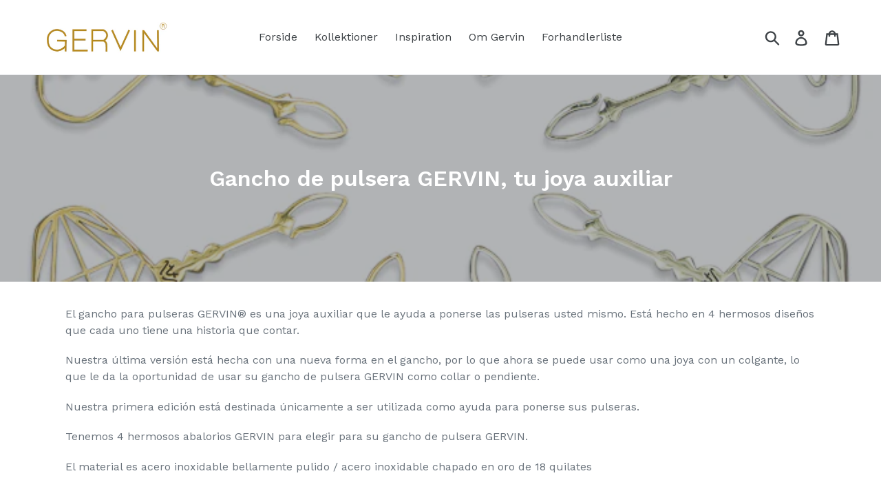

--- FILE ---
content_type: text/html; charset=utf-8
request_url: https://pernillegervin.com/es/collections/gervin-bracelet-hook-original-collection
body_size: 29641
content:
<!doctype html>
<!--[if IE 9]> <html class="ie9 no-js" lang="es"> <![endif]-->
<!--[if (gt IE 9)|!(IE)]><!--> <html class="no-js" lang="es"> <!--<![endif]-->
<head>
  <meta charset="utf-8">
  <meta http-equiv="X-UA-Compatible" content="IE=edge,chrome=1">
  <meta name="viewport" content="width=device-width,initial-scale=1">
  <meta name="theme-color" content="#b57184">
  <link rel="canonical" href="https://pernillegervin.com/es/collections/gervin-bracelet-hook-original-collection"><link rel="shortcut icon" href="//pernillegervin.com/cdn/shop/files/hook-icon_32x32.jpg?v=1613703631" type="image/png"><title>Gancho para Pulsera GERVIN - Colección Original</title><meta name="description" content="El gancho de pulsera GERVIN® es un gancho de pulsera que le ayuda a ponerse las pulseras usted mismo. Tiene un hermoso diseño y se puede utilizar como un bonito colgante para collar o pendiente. El material es acero inoxidable pulido / acero inoxidable chapado en oro de 18k."><!-- /snippets/social-meta-tags.liquid -->




<meta property="og:site_name" content="GERVIN">
<meta property="og:url" content="https://pernillegervin.com/es/collections/gervin-bracelet-hook-original-collection">
<meta property="og:title" content="Gancho de pulsera GERVIN, tu joya auxiliar">
<meta property="og:type" content="product.group">
<meta property="og:description" content="El gancho de pulsera GERVIN® es un gancho de pulsera que le ayuda a ponerse las pulseras usted mismo. Tiene un hermoso diseño y se puede utilizar como un bonito colgante para collar o pendiente. El material es acero inoxidable pulido / acero inoxidable chapado en oro de 18k.">

<meta property="og:image" content="http://pernillegervin.com/cdn/shop/collections/Collection_2_edi_da8a9212-c6c8-4649-86f1-fa7c558f882c_1200x1200.jpg?v=1612872941">
<meta property="og:image:secure_url" content="https://pernillegervin.com/cdn/shop/collections/Collection_2_edi_da8a9212-c6c8-4649-86f1-fa7c558f882c_1200x1200.jpg?v=1612872941">


<meta name="twitter:card" content="summary_large_image">
<meta name="twitter:title" content="Gancho de pulsera GERVIN, tu joya auxiliar">
<meta name="twitter:description" content="El gancho de pulsera GERVIN® es un gancho de pulsera que le ayuda a ponerse las pulseras usted mismo. Tiene un hermoso diseño y se puede utilizar como un bonito colgante para collar o pendiente. El material es acero inoxidable pulido / acero inoxidable chapado en oro de 18k.">


  <link href="//pernillegervin.com/cdn/shop/t/1/assets/theme.scss.css?v=58762295002247913131668843582" rel="stylesheet" type="text/css" media="all" />

  <script>
    var theme = {
      strings: {
        addToCart: "Agregar al carrito",
        soldOut: "Agotado",
        unavailable: "No disponible",
        regularPrice: "Precio habitual",
        sale: "Oferta",
        showMore: "Ver más",
        showLess: "Mostrar menos",
        addressError: "No se puede encontrar esa dirección",
        addressNoResults: "No results for that address",
        addressQueryLimit: "Se ha excedido el límite de uso de la API de Google . Considere la posibilidad de actualizar a un \u003ca href=\"https:\/\/developers.google.com\/maps\/premium\/usage-limits\"\u003ePlan Premium\u003c\/a\u003e.",
        authError: "Hubo un problema de autenticación con su cuenta de Google Maps.",
        newWindow: "Abre en una nueva ventana.",
        external: "Abre sitio externo.",
        newWindowExternal: "Abre sitio externo externo en una nueva ventana."
      },
      moneyFormat: "\u003cspan class=transcy-money\u003e{{amount_with_comma_separator}} DKK\u003c\/span\u003e"
    }

    document.documentElement.className = document.documentElement.className.replace('no-js', 'js');
  </script>

  <!--[if (lte IE 9) ]><script src="//pernillegervin.com/cdn/shop/t/1/assets/match-media.min.js?v=22265819453975888031532074808" type="text/javascript"></script><![endif]--><!--[if (gt IE 9)|!(IE)]><!--><script src="//pernillegervin.com/cdn/shop/t/1/assets/lazysizes.js?v=68441465964607740661532074808" defer="defer"></script><!--<![endif]-->
  <!--[if lte IE 9]><script src="//pernillegervin.com/cdn/shop/t/1/assets/lazysizes.min.js?479"></script><![endif]-->

  <!--[if (gt IE 9)|!(IE)]><!--><script src="//pernillegervin.com/cdn/shop/t/1/assets/vendor.js?v=121857302354663160541532074808" defer="defer"></script><!--<![endif]-->
  <!--[if lte IE 9]><script src="//pernillegervin.com/cdn/shop/t/1/assets/vendor.js?v=121857302354663160541532074808"></script><![endif]-->

  <!--[if (gt IE 9)|!(IE)]><!--><script src="//pernillegervin.com/cdn/shop/t/1/assets/theme.js?v=9159934812916441051639408099" defer="defer"></script><!--<![endif]-->
  <!--[if lte IE 9]><script src="//pernillegervin.com/cdn/shop/t/1/assets/theme.js?v=9159934812916441051639408099"></script><![endif]-->

  <script>window.performance && window.performance.mark && window.performance.mark('shopify.content_for_header.start');</script><meta name="google-site-verification" content="CNTn5NNtlkzTWbPNaz_CZyO3uD7xZRcUhmrhVH1MpUc">
<meta id="shopify-digital-wallet" name="shopify-digital-wallet" content="/1516568685/digital_wallets/dialog">
<meta name="shopify-checkout-api-token" content="b4b6389fb3e3247425d227cd4e4cf80a">
<link rel="alternate" type="application/atom+xml" title="Feed" href="/es/collections/gervin-bracelet-hook-original-collection.atom" />
<link rel="alternate" hreflang="x-default" href="https://pernillegervin.com/collections/gervin-bracelet-hook-original-collection">
<link rel="alternate" hreflang="de" href="https://pernillegervin.com/de/collections/gervin-bracelet-hook-original-collection">
<link rel="alternate" hreflang="en" href="https://pernillegervin.com/en/collections/gervin-bracelet-hook-original-collection">
<link rel="alternate" hreflang="es" href="https://pernillegervin.com/es/collections/gervin-bracelet-hook-original-collection">
<link rel="alternate" hreflang="fr" href="https://pernillegervin.com/fr/collections/gervin-bracelet-hook-original-collection">
<link rel="alternate" hreflang="ru" href="https://pernillegervin.com/ru/collections/gervin-bracelet-hook-original-collection">
<link rel="alternate" type="application/json+oembed" href="https://pernillegervin.com/es/collections/gervin-bracelet-hook-original-collection.oembed">
<script async="async" src="/checkouts/internal/preloads.js?locale=es-DK"></script>
<link rel="preconnect" href="https://shop.app" crossorigin="anonymous">
<script async="async" src="https://shop.app/checkouts/internal/preloads.js?locale=es-DK&shop_id=1516568685" crossorigin="anonymous"></script>
<script id="apple-pay-shop-capabilities" type="application/json">{"shopId":1516568685,"countryCode":"DK","currencyCode":"DKK","merchantCapabilities":["supports3DS"],"merchantId":"gid:\/\/shopify\/Shop\/1516568685","merchantName":"GERVIN","requiredBillingContactFields":["postalAddress","email"],"requiredShippingContactFields":["postalAddress","email"],"shippingType":"shipping","supportedNetworks":["visa","maestro","masterCard","amex"],"total":{"type":"pending","label":"GERVIN","amount":"1.00"},"shopifyPaymentsEnabled":true,"supportsSubscriptions":true}</script>
<script id="shopify-features" type="application/json">{"accessToken":"b4b6389fb3e3247425d227cd4e4cf80a","betas":["rich-media-storefront-analytics"],"domain":"pernillegervin.com","predictiveSearch":true,"shopId":1516568685,"locale":"es"}</script>
<script>var Shopify = Shopify || {};
Shopify.shop = "gervinshop.myshopify.com";
Shopify.locale = "es";
Shopify.currency = {"active":"DKK","rate":"1.0"};
Shopify.country = "DK";
Shopify.theme = {"name":"Debut","id":32650952813,"schema_name":"Debut","schema_version":"7.1.1","theme_store_id":796,"role":"main"};
Shopify.theme.handle = "null";
Shopify.theme.style = {"id":null,"handle":null};
Shopify.cdnHost = "pernillegervin.com/cdn";
Shopify.routes = Shopify.routes || {};
Shopify.routes.root = "/es/";</script>
<script type="module">!function(o){(o.Shopify=o.Shopify||{}).modules=!0}(window);</script>
<script>!function(o){function n(){var o=[];function n(){o.push(Array.prototype.slice.apply(arguments))}return n.q=o,n}var t=o.Shopify=o.Shopify||{};t.loadFeatures=n(),t.autoloadFeatures=n()}(window);</script>
<script>
  window.ShopifyPay = window.ShopifyPay || {};
  window.ShopifyPay.apiHost = "shop.app\/pay";
  window.ShopifyPay.redirectState = null;
</script>
<script id="shop-js-analytics" type="application/json">{"pageType":"collection"}</script>
<script defer="defer" async type="module" src="//pernillegervin.com/cdn/shopifycloud/shop-js/modules/v2/client.init-shop-cart-sync_DaR8I8JV.es.esm.js"></script>
<script defer="defer" async type="module" src="//pernillegervin.com/cdn/shopifycloud/shop-js/modules/v2/chunk.common_CvUpgQgQ.esm.js"></script>
<script type="module">
  await import("//pernillegervin.com/cdn/shopifycloud/shop-js/modules/v2/client.init-shop-cart-sync_DaR8I8JV.es.esm.js");
await import("//pernillegervin.com/cdn/shopifycloud/shop-js/modules/v2/chunk.common_CvUpgQgQ.esm.js");

  window.Shopify.SignInWithShop?.initShopCartSync?.({"fedCMEnabled":true,"windoidEnabled":true});

</script>
<script>
  window.Shopify = window.Shopify || {};
  if (!window.Shopify.featureAssets) window.Shopify.featureAssets = {};
  window.Shopify.featureAssets['shop-js'] = {"shop-cart-sync":["modules/v2/client.shop-cart-sync_CUTu4K69.es.esm.js","modules/v2/chunk.common_CvUpgQgQ.esm.js"],"init-fed-cm":["modules/v2/client.init-fed-cm_BCfYuMSp.es.esm.js","modules/v2/chunk.common_CvUpgQgQ.esm.js"],"init-shop-email-lookup-coordinator":["modules/v2/client.init-shop-email-lookup-coordinator_zErLWnRU.es.esm.js","modules/v2/chunk.common_CvUpgQgQ.esm.js"],"shop-cash-offers":["modules/v2/client.shop-cash-offers_CK8yhob9.es.esm.js","modules/v2/chunk.common_CvUpgQgQ.esm.js","modules/v2/chunk.modal_DW7472zx.esm.js"],"init-shop-cart-sync":["modules/v2/client.init-shop-cart-sync_DaR8I8JV.es.esm.js","modules/v2/chunk.common_CvUpgQgQ.esm.js"],"init-windoid":["modules/v2/client.init-windoid_Bqs7JXPF.es.esm.js","modules/v2/chunk.common_CvUpgQgQ.esm.js"],"shop-toast-manager":["modules/v2/client.shop-toast-manager_CZRxq6Il.es.esm.js","modules/v2/chunk.common_CvUpgQgQ.esm.js"],"pay-button":["modules/v2/client.pay-button_Dudga-qW.es.esm.js","modules/v2/chunk.common_CvUpgQgQ.esm.js"],"shop-button":["modules/v2/client.shop-button_DyeoafdV.es.esm.js","modules/v2/chunk.common_CvUpgQgQ.esm.js"],"shop-login-button":["modules/v2/client.shop-login-button_DJe09KYg.es.esm.js","modules/v2/chunk.common_CvUpgQgQ.esm.js","modules/v2/chunk.modal_DW7472zx.esm.js"],"avatar":["modules/v2/client.avatar_BTnouDA3.es.esm.js"],"shop-follow-button":["modules/v2/client.shop-follow-button_Brr0mnY8.es.esm.js","modules/v2/chunk.common_CvUpgQgQ.esm.js","modules/v2/chunk.modal_DW7472zx.esm.js"],"init-customer-accounts-sign-up":["modules/v2/client.init-customer-accounts-sign-up_Bb5S8Ksx.es.esm.js","modules/v2/client.shop-login-button_DJe09KYg.es.esm.js","modules/v2/chunk.common_CvUpgQgQ.esm.js","modules/v2/chunk.modal_DW7472zx.esm.js"],"init-shop-for-new-customer-accounts":["modules/v2/client.init-shop-for-new-customer-accounts_CbnLKALH.es.esm.js","modules/v2/client.shop-login-button_DJe09KYg.es.esm.js","modules/v2/chunk.common_CvUpgQgQ.esm.js","modules/v2/chunk.modal_DW7472zx.esm.js"],"init-customer-accounts":["modules/v2/client.init-customer-accounts_C7Af_7WA.es.esm.js","modules/v2/client.shop-login-button_DJe09KYg.es.esm.js","modules/v2/chunk.common_CvUpgQgQ.esm.js","modules/v2/chunk.modal_DW7472zx.esm.js"],"checkout-modal":["modules/v2/client.checkout-modal_DTKtEfAb.es.esm.js","modules/v2/chunk.common_CvUpgQgQ.esm.js","modules/v2/chunk.modal_DW7472zx.esm.js"],"lead-capture":["modules/v2/client.lead-capture_C-JhaYRG.es.esm.js","modules/v2/chunk.common_CvUpgQgQ.esm.js","modules/v2/chunk.modal_DW7472zx.esm.js"],"shop-login":["modules/v2/client.shop-login_Cn_x-H9c.es.esm.js","modules/v2/chunk.common_CvUpgQgQ.esm.js","modules/v2/chunk.modal_DW7472zx.esm.js"],"payment-terms":["modules/v2/client.payment-terms_DNGzIZyn.es.esm.js","modules/v2/chunk.common_CvUpgQgQ.esm.js","modules/v2/chunk.modal_DW7472zx.esm.js"]};
</script>
<script>(function() {
  var isLoaded = false;
  function asyncLoad() {
    if (isLoaded) return;
    isLoaded = true;
    var urls = ["https:\/\/avada-tag-manager.firebaseapp.com\/scripttag\/script.avada-gtm-scripttag.min.js?shop=gervinshop.myshopify.com","https:\/\/cdn.hextom.com\/js\/quickannouncementbar.js?shop=gervinshop.myshopify.com"];
    for (var i = 0; i < urls.length; i++) {
      var s = document.createElement('script');
      s.type = 'text/javascript';
      s.async = true;
      s.src = urls[i];
      var x = document.getElementsByTagName('script')[0];
      x.parentNode.insertBefore(s, x);
    }
  };
  if(window.attachEvent) {
    window.attachEvent('onload', asyncLoad);
  } else {
    window.addEventListener('load', asyncLoad, false);
  }
})();</script>
<script id="__st">var __st={"a":1516568685,"offset":3600,"reqid":"a0035079-80b5-4d49-ac08-9d39071691c3-1763930323","pageurl":"pernillegervin.com\/es\/collections\/gervin-bracelet-hook-original-collection","u":"8b3b7c452d50","p":"collection","rtyp":"collection","rid":80097804397};</script>
<script>window.ShopifyPaypalV4VisibilityTracking = true;</script>
<script id="captcha-bootstrap">!function(){'use strict';const t='contact',e='account',n='new_comment',o=[[t,t],['blogs',n],['comments',n],[t,'customer']],c=[[e,'customer_login'],[e,'guest_login'],[e,'recover_customer_password'],[e,'create_customer']],r=t=>t.map((([t,e])=>`form[action*='/${t}']:not([data-nocaptcha='true']) input[name='form_type'][value='${e}']`)).join(','),a=t=>()=>t?[...document.querySelectorAll(t)].map((t=>t.form)):[];function s(){const t=[...o],e=r(t);return a(e)}const i='password',u='form_key',d=['recaptcha-v3-token','g-recaptcha-response','h-captcha-response',i],f=()=>{try{return window.sessionStorage}catch{return}},m='__shopify_v',_=t=>t.elements[u];function p(t,e,n=!1){try{const o=window.sessionStorage,c=JSON.parse(o.getItem(e)),{data:r}=function(t){const{data:e,action:n}=t;return t[m]||n?{data:e,action:n}:{data:t,action:n}}(c);for(const[e,n]of Object.entries(r))t.elements[e]&&(t.elements[e].value=n);n&&o.removeItem(e)}catch(o){console.error('form repopulation failed',{error:o})}}const l='form_type',E='cptcha';function T(t){t.dataset[E]=!0}const w=window,h=w.document,L='Shopify',v='ce_forms',y='captcha';let A=!1;((t,e)=>{const n=(g='f06e6c50-85a8-45c8-87d0-21a2b65856fe',I='https://cdn.shopify.com/shopifycloud/storefront-forms-hcaptcha/ce_storefront_forms_captcha_hcaptcha.v1.5.2.iife.js',D={infoText:'Protegido por hCaptcha',privacyText:'Privacidad',termsText:'Términos'},(t,e,n)=>{const o=w[L][v],c=o.bindForm;if(c)return c(t,g,e,D).then(n);var r;o.q.push([[t,g,e,D],n]),r=I,A||(h.body.append(Object.assign(h.createElement('script'),{id:'captcha-provider',async:!0,src:r})),A=!0)});var g,I,D;w[L]=w[L]||{},w[L][v]=w[L][v]||{},w[L][v].q=[],w[L][y]=w[L][y]||{},w[L][y].protect=function(t,e){n(t,void 0,e),T(t)},Object.freeze(w[L][y]),function(t,e,n,w,h,L){const[v,y,A,g]=function(t,e,n){const i=e?o:[],u=t?c:[],d=[...i,...u],f=r(d),m=r(i),_=r(d.filter((([t,e])=>n.includes(e))));return[a(f),a(m),a(_),s()]}(w,h,L),I=t=>{const e=t.target;return e instanceof HTMLFormElement?e:e&&e.form},D=t=>v().includes(t);t.addEventListener('submit',(t=>{const e=I(t);if(!e)return;const n=D(e)&&!e.dataset.hcaptchaBound&&!e.dataset.recaptchaBound,o=_(e),c=g().includes(e)&&(!o||!o.value);(n||c)&&t.preventDefault(),c&&!n&&(function(t){try{if(!f())return;!function(t){const e=f();if(!e)return;const n=_(t);if(!n)return;const o=n.value;o&&e.removeItem(o)}(t);const e=Array.from(Array(32),(()=>Math.random().toString(36)[2])).join('');!function(t,e){_(t)||t.append(Object.assign(document.createElement('input'),{type:'hidden',name:u})),t.elements[u].value=e}(t,e),function(t,e){const n=f();if(!n)return;const o=[...t.querySelectorAll(`input[type='${i}']`)].map((({name:t})=>t)),c=[...d,...o],r={};for(const[a,s]of new FormData(t).entries())c.includes(a)||(r[a]=s);n.setItem(e,JSON.stringify({[m]:1,action:t.action,data:r}))}(t,e)}catch(e){console.error('failed to persist form',e)}}(e),e.submit())}));const S=(t,e)=>{t&&!t.dataset[E]&&(n(t,e.some((e=>e===t))),T(t))};for(const o of['focusin','change'])t.addEventListener(o,(t=>{const e=I(t);D(e)&&S(e,y())}));const B=e.get('form_key'),M=e.get(l),P=B&&M;t.addEventListener('DOMContentLoaded',(()=>{const t=y();if(P)for(const e of t)e.elements[l].value===M&&p(e,B);[...new Set([...A(),...v().filter((t=>'true'===t.dataset.shopifyCaptcha))])].forEach((e=>S(e,t)))}))}(h,new URLSearchParams(w.location.search),n,t,e,['guest_login'])})(!0,!0)}();</script>
<script integrity="sha256-52AcMU7V7pcBOXWImdc/TAGTFKeNjmkeM1Pvks/DTgc=" data-source-attribution="shopify.loadfeatures" defer="defer" src="//pernillegervin.com/cdn/shopifycloud/storefront/assets/storefront/load_feature-81c60534.js" crossorigin="anonymous"></script>
<script crossorigin="anonymous" defer="defer" src="//pernillegervin.com/cdn/shopifycloud/storefront/assets/shopify_pay/storefront-65b4c6d7.js?v=20250812"></script>
<script data-source-attribution="shopify.dynamic_checkout.dynamic.init">var Shopify=Shopify||{};Shopify.PaymentButton=Shopify.PaymentButton||{isStorefrontPortableWallets:!0,init:function(){window.Shopify.PaymentButton.init=function(){};var t=document.createElement("script");t.src="https://pernillegervin.com/cdn/shopifycloud/portable-wallets/latest/portable-wallets.es.js",t.type="module",document.head.appendChild(t)}};
</script>
<script data-source-attribution="shopify.dynamic_checkout.buyer_consent">
  function portableWalletsHideBuyerConsent(e){var t=document.getElementById("shopify-buyer-consent"),n=document.getElementById("shopify-subscription-policy-button");t&&n&&(t.classList.add("hidden"),t.setAttribute("aria-hidden","true"),n.removeEventListener("click",e))}function portableWalletsShowBuyerConsent(e){var t=document.getElementById("shopify-buyer-consent"),n=document.getElementById("shopify-subscription-policy-button");t&&n&&(t.classList.remove("hidden"),t.removeAttribute("aria-hidden"),n.addEventListener("click",e))}window.Shopify?.PaymentButton&&(window.Shopify.PaymentButton.hideBuyerConsent=portableWalletsHideBuyerConsent,window.Shopify.PaymentButton.showBuyerConsent=portableWalletsShowBuyerConsent);
</script>
<script data-source-attribution="shopify.dynamic_checkout.cart.bootstrap">document.addEventListener("DOMContentLoaded",(function(){function t(){return document.querySelector("shopify-accelerated-checkout-cart, shopify-accelerated-checkout")}if(t())Shopify.PaymentButton.init();else{new MutationObserver((function(e,n){t()&&(Shopify.PaymentButton.init(),n.disconnect())})).observe(document.body,{childList:!0,subtree:!0})}}));
</script>
<script id='scb4127' type='text/javascript' async='' src='https://pernillegervin.com/cdn/shopifycloud/privacy-banner/storefront-banner.js'></script><link id="shopify-accelerated-checkout-styles" rel="stylesheet" media="screen" href="https://pernillegervin.com/cdn/shopifycloud/portable-wallets/latest/accelerated-checkout-backwards-compat.css" crossorigin="anonymous">
<style id="shopify-accelerated-checkout-cart">
        #shopify-buyer-consent {
  margin-top: 1em;
  display: inline-block;
  width: 100%;
}

#shopify-buyer-consent.hidden {
  display: none;
}

#shopify-subscription-policy-button {
  background: none;
  border: none;
  padding: 0;
  text-decoration: underline;
  font-size: inherit;
  cursor: pointer;
}

#shopify-subscription-policy-button::before {
  box-shadow: none;
}

      </style>

<script>window.performance && window.performance.mark && window.performance.mark('shopify.content_for_header.end');</script>
<!-- Generated by AVADA -->








  <!-- Google Tag Manager -->
  <script>
  (function(w,d,s,l,i){w[l]=w[l]||[];w[l].push({'gtm.start': new Date().getTime(),event:'gtm.js'});var f=d.getElementsByTagName(s)[0],
    j=d.createElement(s),dl=l!='dataLayer'?'&l='+l:'';j.async=true;j.src=
    'https://www.googletagmanager.com/gtm.js?id='+i+dl;f.parentNode.insertBefore(j,f);
    })(window,document,'script','dataLayer','GTM-P2L9FXP');
  </script>
  <!-- End Google Tag Manager -->


<script type="text/javascript">
  var AVADA_GTM = AVADA_GTM || {};
  AVADA_GTM.template = "collection";
  AVADA_GTM.cart = {"note":null,"attributes":{},"original_total_price":0,"total_price":0,"total_discount":0,"total_weight":0.0,"item_count":0,"items":[],"requires_shipping":false,"currency":"DKK","items_subtotal_price":0,"cart_level_discount_applications":[],"checkout_charge_amount":0};
  AVADA_GTM.currencyCode = "DKK";
  
  
    
    
      AVADA_GTM.collection = {
        title: "<transcy>Gancho de pulsera GERVIN, tu joya auxiliar</transcy>",
        products: [{"id":1404658843757,"title":"\u003ctranscy\u003eGancho de pulsera GERVIN, hojas\u003c\/transcy\u003e","handle":"gervin-bracelet-hook-leaves","description":"\u003ctranscy\u003e\u003cp\u003e\u003cspan\u003eGancho para pulsera GERVIN - su joyería auxiliar\u003c\/span\u003e\u003c\/p\u003e\u003cp\u003e Tu hermosa joya multifuncional, que te ayuda a ponerte las pulseras tú mismo, y al mismo tiempo es realmente hermosa como un pendiente único o un collar elegante con nuestro popular Charm GERVIN.\u003c\/p\u003e\u003cp\u003e\u003cstrong\u003e Hojas -\u003c\/strong\u003e Este diseño está hecho teniendo en cuenta la estética, la elegancia y la belleza clásica. Las finas hojas de la ramita representan la fuerza y la esperanza de la naturaleza, que trae paz interior y armonía.\u003c\/p\u003e\u003cp\u003e\u003cspan\u003e El material es acero inoxidable bellamente pulido y acero inoxidable chapado en oro de 18k.\u003c\/span\u003e\u003c\/p\u003e\u003cp\u003e\u003cspan\u003e Aquí encontrará nuestro fino Charm GERVIN, para que pueda usar sus joyas auxiliares también como joyas:\u003c\/span\u003e\u003c\/p\u003e\u003cp\u003e\u003ca href=\"https:\/\/pernillegervin.com\/collections\/gervin-charm-kollektion\"\u003e https:\/\/pernillegervin.dk\/collections\/gervin-charm-original-collection\u003cspan\u003e\u003c\/span\u003e\u003c\/a\u003e\u003cbr\u003e\u003c\/p\u003e\u003cp\u003e\u003cspan\u003e Ofrecemos envío gratuito en compras superiores a 600 DKK.\u003c\/span\u003e\u003c\/p\u003e\u003cp\u003e\u003cspan data-mce-fragment=\"1\"\u003e Siga nuestro universo de joyería con muchos consejos, ofertas e inspiración.\u003c\/span\u003e\u003ca title=\"Nyhedsbrev\" href=\"https:\/\/pernillegervin.com\/pages\/nyhedsbrev?_pos=1\u0026amp;_sid=7be41d74c\u0026amp;_ss=r\" data-mce-fragment=\"1\" data-mce-href=\"https:\/\/pernillegervin.com\/pages\/nyhedsbrev?_pos=1\u0026amp;_sid=7be41d74c\u0026amp;_ss=r\"\u003e Suscríbete al boletín\u003c\/a\u003e\u003c\/p\u003e\u003c\/transcy\u003e","published_at":"2018-08-29T10:15:33+02:00","created_at":"2018-08-29T10:17:51+02:00","vendor":"GervinShop","type":"GERVIN, The Bracelet Hook \u0026 GERVIN Charm","tags":["Earring","GERVIN Bracelet Hook","Necklace","Unikke smykker"],"price":37500,"price_min":37500,"price_max":37500,"available":true,"price_varies":false,"compare_at_price":null,"compare_at_price_min":0,"compare_at_price_max":0,"compare_at_price_varies":false,"variants":[{"id":13029474140269,"title":"Guld","option1":"Guld","option2":null,"option3":null,"sku":"50","requires_shipping":true,"taxable":true,"featured_image":{"id":16161798160493,"product_id":1404658843757,"position":1,"created_at":"2021-01-27T08:38:44+01:00","updated_at":"2021-01-27T08:39:04+01:00","alt":null,"width":572,"height":522,"src":"\/\/pernillegervin.com\/cdn\/shop\/products\/Leaves.png?v=1611733144","variant_ids":[13029474140269]},"available":true,"name":"\u003ctranscy\u003eGancho de pulsera GERVIN, hojas\u003c\/transcy\u003e - Guld","public_title":"Guld","options":["Guld"],"price":37500,"weight":50,"compare_at_price":null,"inventory_management":"shopify","barcode":"","featured_media":{"alt":null,"id":8333179617389,"position":1,"preview_image":{"aspect_ratio":1.096,"height":522,"width":572,"src":"\/\/pernillegervin.com\/cdn\/shop\/products\/Leaves.png?v=1611733144"}},"requires_selling_plan":false,"selling_plan_allocations":[]},{"id":13828551049325,"title":"Sølv","option1":"Sølv","option2":null,"option3":null,"sku":"50","requires_shipping":true,"taxable":true,"featured_image":{"id":16161798094957,"product_id":1404658843757,"position":2,"created_at":"2021-01-27T08:38:44+01:00","updated_at":"2021-01-27T08:39:04+01:00","alt":null,"width":572,"height":522,"src":"\/\/pernillegervin.com\/cdn\/shop\/products\/Leaves_soelv.png?v=1611733144","variant_ids":[13828551049325]},"available":true,"name":"\u003ctranscy\u003eGancho de pulsera GERVIN, hojas\u003c\/transcy\u003e - Sølv","public_title":"Sølv","options":["Sølv"],"price":37500,"weight":50,"compare_at_price":null,"inventory_management":"shopify","barcode":"","featured_media":{"alt":null,"id":8333179650157,"position":2,"preview_image":{"aspect_ratio":1.096,"height":522,"width":572,"src":"\/\/pernillegervin.com\/cdn\/shop\/products\/Leaves_soelv.png?v=1611733144"}},"requires_selling_plan":false,"selling_plan_allocations":[]}],"images":["\/\/pernillegervin.com\/cdn\/shop\/products\/Leaves.png?v=1611733144","\/\/pernillegervin.com\/cdn\/shop\/products\/Leaves_soelv.png?v=1611733144","\/\/pernillegervin.com\/cdn\/shop\/products\/DemoLeavesgold1.jpg?v=1611733144","\/\/pernillegervin.com\/cdn\/shop\/products\/DemoLeavesgold2.jpg?v=1611733144","\/\/pernillegervin.com\/cdn\/shop\/products\/7k0a0637.jpg?v=1611733144","\/\/pernillegervin.com\/cdn\/shop\/products\/BlackOnyxearringgold.jpg?v=1611733144","\/\/pernillegervin.com\/cdn\/shop\/products\/Leavesbhgoldtopazcharm.jpg?v=1611733144","\/\/pernillegervin.com\/cdn\/shop\/products\/GBHogGCogarmbandpacafe.jpg?v=1611733144","\/\/pernillegervin.com\/cdn\/shop\/products\/smykkerpatilwebshop.jpg?v=1611733144","\/\/pernillegervin.com\/cdn\/shop\/products\/UdklipfraAuClock17.png?v=1611733144","\/\/pernillegervin.com\/cdn\/shop\/products\/Smukpigemedleavessolvorering.png?v=1615483633"],"featured_image":"\/\/pernillegervin.com\/cdn\/shop\/products\/Leaves.png?v=1611733144","options":["\u003ctranscy\u003eColor\u003c\/transcy\u003e"],"media":[{"alt":null,"id":8333179617389,"position":1,"preview_image":{"aspect_ratio":1.096,"height":522,"width":572,"src":"\/\/pernillegervin.com\/cdn\/shop\/products\/Leaves.png?v=1611733144"},"aspect_ratio":1.096,"height":522,"media_type":"image","src":"\/\/pernillegervin.com\/cdn\/shop\/products\/Leaves.png?v=1611733144","width":572},{"alt":null,"id":8333179650157,"position":2,"preview_image":{"aspect_ratio":1.096,"height":522,"width":572,"src":"\/\/pernillegervin.com\/cdn\/shop\/products\/Leaves_soelv.png?v=1611733144"},"aspect_ratio":1.096,"height":522,"media_type":"image","src":"\/\/pernillegervin.com\/cdn\/shop\/products\/Leaves_soelv.png?v=1611733144","width":572},{"alt":null,"id":7761843126381,"position":3,"preview_image":{"aspect_ratio":0.945,"height":543,"width":513,"src":"\/\/pernillegervin.com\/cdn\/shop\/products\/DemoLeavesgold1.jpg?v=1611733144"},"aspect_ratio":0.945,"height":543,"media_type":"image","src":"\/\/pernillegervin.com\/cdn\/shop\/products\/DemoLeavesgold1.jpg?v=1611733144","width":513},{"alt":null,"id":7761844240493,"position":4,"preview_image":{"aspect_ratio":1.743,"height":538,"width":938,"src":"\/\/pernillegervin.com\/cdn\/shop\/products\/DemoLeavesgold2.jpg?v=1611733144"},"aspect_ratio":1.743,"height":538,"media_type":"image","src":"\/\/pernillegervin.com\/cdn\/shop\/products\/DemoLeavesgold2.jpg?v=1611733144","width":938},{"alt":null,"id":1138447646829,"position":5,"preview_image":{"aspect_ratio":1.657,"height":667,"width":1105,"src":"\/\/pernillegervin.com\/cdn\/shop\/products\/7k0a0637.jpg?v=1611733144"},"aspect_ratio":1.657,"height":667,"media_type":"image","src":"\/\/pernillegervin.com\/cdn\/shop\/products\/7k0a0637.jpg?v=1611733144","width":1105},{"alt":null,"id":7761837621357,"position":6,"preview_image":{"aspect_ratio":0.444,"height":4992,"width":2216,"src":"\/\/pernillegervin.com\/cdn\/shop\/products\/BlackOnyxearringgold.jpg?v=1611733144"},"aspect_ratio":0.444,"height":4992,"media_type":"image","src":"\/\/pernillegervin.com\/cdn\/shop\/products\/BlackOnyxearringgold.jpg?v=1611733144","width":2216},{"alt":null,"id":7761862656109,"position":7,"preview_image":{"aspect_ratio":0.667,"height":5472,"width":3648,"src":"\/\/pernillegervin.com\/cdn\/shop\/products\/Leavesbhgoldtopazcharm.jpg?v=1611733144"},"aspect_ratio":0.667,"height":5472,"media_type":"image","src":"\/\/pernillegervin.com\/cdn\/shop\/products\/Leavesbhgoldtopazcharm.jpg?v=1611733144","width":3648},{"alt":null,"id":7761855348845,"position":8,"preview_image":{"aspect_ratio":1.022,"height":694,"width":709,"src":"\/\/pernillegervin.com\/cdn\/shop\/products\/GBHogGCogarmbandpacafe.jpg?v=1611733144"},"aspect_ratio":1.022,"height":694,"media_type":"image","src":"\/\/pernillegervin.com\/cdn\/shop\/products\/GBHogGCogarmbandpacafe.jpg?v=1611733144","width":709},{"alt":null,"id":7761875828845,"position":9,"preview_image":{"aspect_ratio":1.0,"height":960,"width":960,"src":"\/\/pernillegervin.com\/cdn\/shop\/products\/smykkerpatilwebshop.jpg?v=1611733144"},"aspect_ratio":1.0,"height":960,"media_type":"image","src":"\/\/pernillegervin.com\/cdn\/shop\/products\/smykkerpatilwebshop.jpg?v=1611733144","width":960},{"alt":null,"id":7761872289901,"position":10,"preview_image":{"aspect_ratio":1.417,"height":319,"width":452,"src":"\/\/pernillegervin.com\/cdn\/shop\/products\/UdklipfraAuClock17.png?v=1611733144"},"aspect_ratio":1.417,"height":319,"media_type":"image","src":"\/\/pernillegervin.com\/cdn\/shop\/products\/UdklipfraAuClock17.png?v=1611733144","width":452},{"alt":null,"id":20226510979181,"position":11,"preview_image":{"aspect_ratio":1.0,"height":2160,"width":2160,"src":"\/\/pernillegervin.com\/cdn\/shop\/products\/Smukpigemedleavessolvorering.png?v=1615483633"},"aspect_ratio":1.0,"height":2160,"media_type":"image","src":"\/\/pernillegervin.com\/cdn\/shop\/products\/Smukpigemedleavessolvorering.png?v=1615483633","width":2160}],"requires_selling_plan":false,"selling_plan_groups":[],"content":"\u003ctranscy\u003e\u003cp\u003e\u003cspan\u003eGancho para pulsera GERVIN - su joyería auxiliar\u003c\/span\u003e\u003c\/p\u003e\u003cp\u003e Tu hermosa joya multifuncional, que te ayuda a ponerte las pulseras tú mismo, y al mismo tiempo es realmente hermosa como un pendiente único o un collar elegante con nuestro popular Charm GERVIN.\u003c\/p\u003e\u003cp\u003e\u003cstrong\u003e Hojas -\u003c\/strong\u003e Este diseño está hecho teniendo en cuenta la estética, la elegancia y la belleza clásica. Las finas hojas de la ramita representan la fuerza y la esperanza de la naturaleza, que trae paz interior y armonía.\u003c\/p\u003e\u003cp\u003e\u003cspan\u003e El material es acero inoxidable bellamente pulido y acero inoxidable chapado en oro de 18k.\u003c\/span\u003e\u003c\/p\u003e\u003cp\u003e\u003cspan\u003e Aquí encontrará nuestro fino Charm GERVIN, para que pueda usar sus joyas auxiliares también como joyas:\u003c\/span\u003e\u003c\/p\u003e\u003cp\u003e\u003ca href=\"https:\/\/pernillegervin.com\/collections\/gervin-charm-kollektion\"\u003e https:\/\/pernillegervin.dk\/collections\/gervin-charm-original-collection\u003cspan\u003e\u003c\/span\u003e\u003c\/a\u003e\u003cbr\u003e\u003c\/p\u003e\u003cp\u003e\u003cspan\u003e Ofrecemos envío gratuito en compras superiores a 600 DKK.\u003c\/span\u003e\u003c\/p\u003e\u003cp\u003e\u003cspan data-mce-fragment=\"1\"\u003e Siga nuestro universo de joyería con muchos consejos, ofertas e inspiración.\u003c\/span\u003e\u003ca title=\"Nyhedsbrev\" href=\"https:\/\/pernillegervin.com\/pages\/nyhedsbrev?_pos=1\u0026amp;_sid=7be41d74c\u0026amp;_ss=r\" data-mce-fragment=\"1\" data-mce-href=\"https:\/\/pernillegervin.com\/pages\/nyhedsbrev?_pos=1\u0026amp;_sid=7be41d74c\u0026amp;_ss=r\"\u003e Suscríbete al boletín\u003c\/a\u003e\u003c\/p\u003e\u003c\/transcy\u003e"},{"id":1404659073133,"title":"\u003ctranscy\u003eGancho de pulsera GERVIN, Diamante\u003c\/transcy\u003e","handle":"gervin-bracelet-hook-diamond","description":"\u003ctranscy\u003e\u003cp\u003eGancho para pulsera GERVIN - su joyería auxiliar\u003c\/p\u003e\u003cp\u003e Tu hermosa joya multifuncional, que te ayuda a ponerte las pulseras tú mismo, y al mismo tiempo es realmente hermosa como un pendiente único o un collar elegante con nuestro popular Charm GERVIN.\u003c\/p\u003e\u003cp\u003e\u003cstrong\u003e\u003cspan\u003e Diamante -\u003c\/span\u003e\u003c\/strong\u003e\u003cspan\u003e Este diseño está hecho con la expresión limpia, moderna y estética en mente. Simbólicamente, el diamante se asocia con fidelidad, sabiduría, luz, claridad, energía y vitalidad.\u003c\/span\u003e\u003c\/p\u003e\u003cp\u003e\u003cspan\u003e El material es acero inoxidable bellamente pulido y acero inoxidable chapado en oro de 18k.\u003c\/span\u003e\u003c\/p\u003e\u003cp\u003e\u003cspan\u003e Aquí encontrará nuestro fino Charm GERVIN, para que pueda usar sus joyas auxiliares también como joyas:\u003c\/span\u003e\u003c\/p\u003e\u003cp\u003e\u003ca href=\"https:\/\/pernillegervin.com\/collections\/gervin-charm-kollektion\" title=\"GERVIN Charm\"\u003e https:\/\/pernillegervin.dk\/collections\/gervin-charm-original-collection\u003cspan\u003e\u003c\/span\u003e\u003c\/a\u003e\u003cbr\u003e\u003c\/p\u003e\u003cp\u003e\u003cspan\u003e Ofrecemos envío gratuito en compras superiores a 600 DKK.\u003c\/span\u003e\u003c\/p\u003e\u003cp\u003e\u003cspan\u003e Siga nuestro universo de joyería con muchos consejos, ofertas e inspiración.\u003ca title=\"Nyhedsbrev\" href=\"https:\/\/pernillegervin.com\/pages\/nyhedsbrev?_pos=1\u0026amp;_sid=7be41d74c\u0026amp;_ss=r\" data-mce-fragment=\"1\" data-mce-href=\"https:\/\/pernillegervin.com\/pages\/nyhedsbrev?_pos=1\u0026amp;_sid=7be41d74c\u0026amp;_ss=r\"\u003e Suscríbete al boletín\u003c\/a\u003e\u003c\/span\u003e\u003c\/p\u003e\u003c\/transcy\u003e","published_at":"2018-08-29T10:18:33+02:00","created_at":"2018-08-29T10:19:48+02:00","vendor":"GervinShop","type":"GERVIN, The Bracelet Hook \u0026 GERVIN Charm","tags":["Earring","GERVIN Bracelet Hook","Necklace","Unikke smykker"],"price":37500,"price_min":37500,"price_max":37500,"available":true,"price_varies":false,"compare_at_price":null,"compare_at_price_min":0,"compare_at_price_max":0,"compare_at_price_varies":false,"variants":[{"id":13029484953709,"title":"Guld","option1":"Guld","option2":null,"option3":null,"sku":"50","requires_shipping":true,"taxable":true,"featured_image":{"id":16161801699437,"product_id":1404659073133,"position":1,"created_at":"2021-01-27T08:40:36+01:00","updated_at":"2021-01-27T08:40:43+01:00","alt":null,"width":572,"height":522,"src":"\/\/pernillegervin.com\/cdn\/shop\/products\/Diamond.png?v=1611733243","variant_ids":[13029484953709]},"available":true,"name":"\u003ctranscy\u003eGancho de pulsera GERVIN, Diamante\u003c\/transcy\u003e - Guld","public_title":"Guld","options":["Guld"],"price":37500,"weight":50,"compare_at_price":null,"inventory_management":"shopify","barcode":"","featured_media":{"alt":null,"id":8333183156333,"position":1,"preview_image":{"aspect_ratio":1.096,"height":522,"width":572,"src":"\/\/pernillegervin.com\/cdn\/shop\/products\/Diamond.png?v=1611733243"}},"requires_selling_plan":false,"selling_plan_allocations":[]},{"id":13828548165741,"title":"Sølv","option1":"Sølv","option2":null,"option3":null,"sku":"50","requires_shipping":true,"taxable":true,"featured_image":{"id":16161801666669,"product_id":1404659073133,"position":2,"created_at":"2021-01-27T08:40:36+01:00","updated_at":"2021-01-27T08:40:43+01:00","alt":null,"width":572,"height":522,"src":"\/\/pernillegervin.com\/cdn\/shop\/products\/diamond_soelv.png?v=1611733243","variant_ids":[13828548165741]},"available":true,"name":"\u003ctranscy\u003eGancho de pulsera GERVIN, Diamante\u003c\/transcy\u003e - Sølv","public_title":"Sølv","options":["Sølv"],"price":37500,"weight":50,"compare_at_price":null,"inventory_management":"shopify","barcode":"","featured_media":{"alt":null,"id":8333183189101,"position":2,"preview_image":{"aspect_ratio":1.096,"height":522,"width":572,"src":"\/\/pernillegervin.com\/cdn\/shop\/products\/diamond_soelv.png?v=1611733243"}},"requires_selling_plan":false,"selling_plan_allocations":[]}],"images":["\/\/pernillegervin.com\/cdn\/shop\/products\/Diamond.png?v=1611733243","\/\/pernillegervin.com\/cdn\/shop\/products\/diamond_soelv.png?v=1611733243","\/\/pernillegervin.com\/cdn\/shop\/products\/DemoD.Gold1.jpg?v=1611733243","\/\/pernillegervin.com\/cdn\/shop\/products\/DemoD.Gold2.jpg?v=1611733243","\/\/pernillegervin.com\/cdn\/shop\/products\/7k0a0644_ef51c122-9ad8-475f-9e38-6d65f227bdfb.jpg?v=1611733243","\/\/pernillegervin.com\/cdn\/shop\/products\/GERVINtilBlog.jpg?v=1611733243","\/\/pernillegervin.com\/cdn\/shop\/products\/GBHDiamondogaeske.jpg?v=1611733243"],"featured_image":"\/\/pernillegervin.com\/cdn\/shop\/products\/Diamond.png?v=1611733243","options":["Farve"],"media":[{"alt":null,"id":8333183156333,"position":1,"preview_image":{"aspect_ratio":1.096,"height":522,"width":572,"src":"\/\/pernillegervin.com\/cdn\/shop\/products\/Diamond.png?v=1611733243"},"aspect_ratio":1.096,"height":522,"media_type":"image","src":"\/\/pernillegervin.com\/cdn\/shop\/products\/Diamond.png?v=1611733243","width":572},{"alt":null,"id":8333183189101,"position":2,"preview_image":{"aspect_ratio":1.096,"height":522,"width":572,"src":"\/\/pernillegervin.com\/cdn\/shop\/products\/diamond_soelv.png?v=1611733243"},"aspect_ratio":1.096,"height":522,"media_type":"image","src":"\/\/pernillegervin.com\/cdn\/shop\/products\/diamond_soelv.png?v=1611733243","width":572},{"alt":null,"id":7761379557485,"position":3,"preview_image":{"aspect_ratio":0.879,"height":470,"width":413,"src":"\/\/pernillegervin.com\/cdn\/shop\/products\/DemoD.Gold1.jpg?v=1611733243"},"aspect_ratio":0.879,"height":470,"media_type":"image","src":"\/\/pernillegervin.com\/cdn\/shop\/products\/DemoD.Gold1.jpg?v=1611733243","width":413},{"alt":null,"id":7761386930285,"position":4,"preview_image":{"aspect_ratio":1.617,"height":630,"width":1019,"src":"\/\/pernillegervin.com\/cdn\/shop\/products\/DemoD.Gold2.jpg?v=1611733243"},"aspect_ratio":1.617,"height":630,"media_type":"image","src":"\/\/pernillegervin.com\/cdn\/shop\/products\/DemoD.Gold2.jpg?v=1611733243","width":1019},{"alt":null,"id":1138442207341,"position":5,"preview_image":{"aspect_ratio":1.734,"height":692,"width":1200,"src":"\/\/pernillegervin.com\/cdn\/shop\/products\/7k0a0644_ef51c122-9ad8-475f-9e38-6d65f227bdfb.jpg?v=1611733243"},"aspect_ratio":1.734,"height":692,"media_type":"image","src":"\/\/pernillegervin.com\/cdn\/shop\/products\/7k0a0644_ef51c122-9ad8-475f-9e38-6d65f227bdfb.jpg?v=1611733243","width":1200},{"alt":null,"id":7761501093997,"position":6,"preview_image":{"aspect_ratio":0.75,"height":1280,"width":960,"src":"\/\/pernillegervin.com\/cdn\/shop\/products\/GERVINtilBlog.jpg?v=1611733243"},"aspect_ratio":0.75,"height":1280,"media_type":"image","src":"\/\/pernillegervin.com\/cdn\/shop\/products\/GERVINtilBlog.jpg?v=1611733243","width":960},{"alt":null,"id":7761383063661,"position":7,"preview_image":{"aspect_ratio":0.764,"height":673,"width":514,"src":"\/\/pernillegervin.com\/cdn\/shop\/products\/GBHDiamondogaeske.jpg?v=1611733243"},"aspect_ratio":0.764,"height":673,"media_type":"image","src":"\/\/pernillegervin.com\/cdn\/shop\/products\/GBHDiamondogaeske.jpg?v=1611733243","width":514}],"requires_selling_plan":false,"selling_plan_groups":[],"content":"\u003ctranscy\u003e\u003cp\u003eGancho para pulsera GERVIN - su joyería auxiliar\u003c\/p\u003e\u003cp\u003e Tu hermosa joya multifuncional, que te ayuda a ponerte las pulseras tú mismo, y al mismo tiempo es realmente hermosa como un pendiente único o un collar elegante con nuestro popular Charm GERVIN.\u003c\/p\u003e\u003cp\u003e\u003cstrong\u003e\u003cspan\u003e Diamante -\u003c\/span\u003e\u003c\/strong\u003e\u003cspan\u003e Este diseño está hecho con la expresión limpia, moderna y estética en mente. Simbólicamente, el diamante se asocia con fidelidad, sabiduría, luz, claridad, energía y vitalidad.\u003c\/span\u003e\u003c\/p\u003e\u003cp\u003e\u003cspan\u003e El material es acero inoxidable bellamente pulido y acero inoxidable chapado en oro de 18k.\u003c\/span\u003e\u003c\/p\u003e\u003cp\u003e\u003cspan\u003e Aquí encontrará nuestro fino Charm GERVIN, para que pueda usar sus joyas auxiliares también como joyas:\u003c\/span\u003e\u003c\/p\u003e\u003cp\u003e\u003ca href=\"https:\/\/pernillegervin.com\/collections\/gervin-charm-kollektion\" title=\"GERVIN Charm\"\u003e https:\/\/pernillegervin.dk\/collections\/gervin-charm-original-collection\u003cspan\u003e\u003c\/span\u003e\u003c\/a\u003e\u003cbr\u003e\u003c\/p\u003e\u003cp\u003e\u003cspan\u003e Ofrecemos envío gratuito en compras superiores a 600 DKK.\u003c\/span\u003e\u003c\/p\u003e\u003cp\u003e\u003cspan\u003e Siga nuestro universo de joyería con muchos consejos, ofertas e inspiración.\u003ca title=\"Nyhedsbrev\" href=\"https:\/\/pernillegervin.com\/pages\/nyhedsbrev?_pos=1\u0026amp;_sid=7be41d74c\u0026amp;_ss=r\" data-mce-fragment=\"1\" data-mce-href=\"https:\/\/pernillegervin.com\/pages\/nyhedsbrev?_pos=1\u0026amp;_sid=7be41d74c\u0026amp;_ss=r\"\u003e Suscríbete al boletín\u003c\/a\u003e\u003c\/span\u003e\u003c\/p\u003e\u003c\/transcy\u003e"},{"id":1404659236973,"title":"\u003ctranscy\u003eGERVIN Gancho para pulsera, Hoja\u003c\/transcy\u003e","handle":"gervin-bracelet-hook-leaf","description":"\u003ctranscy\u003e\u003cp\u003e\u003cspan\u003eGancho para pulsera GERVIN - su joyería auxiliar\u003c\/span\u003e\u003c\/p\u003e\u003cp\u003e Tu hermosa joya multifuncional, que te ayuda a ponerte las pulseras tú mismo, y al mismo tiempo es realmente hermosa como un pendiente único o un collar elegante con nuestro popular Charm GERVIN.\u003c\/p\u003e\u003cp\u003e\u003cspan style=\"vertical-align: inherit;\"\u003e\u003cspan\u003e\u003cstrong\u003e Hoja -\u003c\/strong\u003e Este diseño está hecho teniendo en cuenta la simetría, la sencillez y la belleza. La vitalidad de la hoja imparte con su ligereza de ensueño, condiciones de vida favorables, fuerza y poder.\u003c\/span\u003e\u003c\/span\u003e\u003c\/p\u003e\u003cp\u003e\u003cspan style=\"vertical-align: inherit;\"\u003e\u003cspan\u003e El material es acero inoxidable bellamente pulido y acero inoxidable chapado en oro de 18k.\u003c\/span\u003e\u003c\/span\u003e\u003c\/p\u003e\u003cp\u003e\u003cspan\u003e Aquí encontrará nuestro fino Charm GERVIN, para que pueda usar sus joyas auxiliares también como joyas:\u003c\/span\u003e\u003c\/p\u003e\u003cp\u003e\u003ca href=\"https:\/\/pernillegervin.com\/collections\/gervin-charm-kollektion\" title=\"GERVIN Charm\"\u003e https:\/\/pernillegervin.dk\/collections\/gervin-charm-original-collection\u003cspan\u003e\u003c\/span\u003e\u003c\/a\u003e\u003cbr\u003e\u003c\/p\u003e\u003cp\u003e\u003cspan\u003e Ofrecemos envío gratuito en compras superiores a 600 DKK.\u003c\/span\u003e\u003c\/p\u003e\u003cp\u003e\u003cspan data-mce-fragment=\"1\"\u003e Siga nuestro universo de joyería con muchos consejos, ofertas e inspiración.\u003c\/span\u003e\u003ca title=\"Nyhedsbrev\" href=\"https:\/\/pernillegervin.com\/pages\/nyhedsbrev?_pos=1\u0026amp;_sid=7be41d74c\u0026amp;_ss=r\" data-mce-fragment=\"1\" data-mce-href=\"https:\/\/pernillegervin.com\/pages\/nyhedsbrev?_pos=1\u0026amp;_sid=7be41d74c\u0026amp;_ss=r\"\u003e Suscríbete al boletín\u003c\/a\u003e\u003c\/p\u003e\u003c\/transcy\u003e","published_at":"2018-08-29T10:20:06+02:00","created_at":"2018-08-29T10:20:57+02:00","vendor":"GervinShop","type":"GERVIN, The Bracelet Hook \u0026 GERVIN Charm","tags":["Earring","GERVIN Bracelet Hook","Necklace","Unikke smykker"],"price":37500,"price_min":37500,"price_max":37500,"available":true,"price_varies":false,"compare_at_price":null,"compare_at_price_min":0,"compare_at_price_max":0,"compare_at_price_varies":false,"variants":[{"id":13029488459885,"title":"Guld","option1":"Guld","option2":null,"option3":null,"sku":"50","requires_shipping":true,"taxable":true,"featured_image":{"id":16161803075693,"product_id":1404659236973,"position":1,"created_at":"2021-01-27T08:41:11+01:00","updated_at":"2021-01-27T08:41:19+01:00","alt":null,"width":572,"height":522,"src":"\/\/pernillegervin.com\/cdn\/shop\/products\/leaf.png?v=1611733279","variant_ids":[13029488459885]},"available":true,"name":"\u003ctranscy\u003eGERVIN Gancho para pulsera, Hoja\u003c\/transcy\u003e - Guld","public_title":"Guld","options":["Guld"],"price":37500,"weight":50,"compare_at_price":null,"inventory_management":"shopify","barcode":"","featured_media":{"alt":null,"id":8333184565357,"position":1,"preview_image":{"aspect_ratio":1.096,"height":522,"width":572,"src":"\/\/pernillegervin.com\/cdn\/shop\/products\/leaf.png?v=1611733279"}},"requires_selling_plan":false,"selling_plan_allocations":[]},{"id":13828553605229,"title":"Sølv","option1":"Sølv","option2":null,"option3":null,"sku":"50","requires_shipping":true,"taxable":true,"featured_image":{"id":16161803108461,"product_id":1404659236973,"position":2,"created_at":"2021-01-27T08:41:11+01:00","updated_at":"2021-01-27T08:41:19+01:00","alt":null,"width":572,"height":522,"src":"\/\/pernillegervin.com\/cdn\/shop\/products\/Leaf_soelv.png?v=1611733279","variant_ids":[13828553605229]},"available":true,"name":"\u003ctranscy\u003eGERVIN Gancho para pulsera, Hoja\u003c\/transcy\u003e - Sølv","public_title":"Sølv","options":["Sølv"],"price":37500,"weight":50,"compare_at_price":null,"inventory_management":"shopify","barcode":"","featured_media":{"alt":null,"id":8333184598125,"position":2,"preview_image":{"aspect_ratio":1.096,"height":522,"width":572,"src":"\/\/pernillegervin.com\/cdn\/shop\/products\/Leaf_soelv.png?v=1611733279"}},"requires_selling_plan":false,"selling_plan_allocations":[]}],"images":["\/\/pernillegervin.com\/cdn\/shop\/products\/leaf.png?v=1611733279","\/\/pernillegervin.com\/cdn\/shop\/products\/Leaf_soelv.png?v=1611733279","\/\/pernillegervin.com\/cdn\/shop\/products\/Demoleafgold.jpg?v=1611733279","\/\/pernillegervin.com\/cdn\/shop\/products\/Demoleafgold2.jpg?v=1611733279","\/\/pernillegervin.com\/cdn\/shop\/products\/7k0a0629.jpg?v=1611733279","\/\/pernillegervin.com\/cdn\/shop\/products\/Black_box_as_jewelry_box_cf2f9599-3207-40b4-9d84-dd8b14f00977.jpg?v=1611733279","\/\/pernillegervin.com\/cdn\/shop\/products\/fotosolvleaves.jpg?v=1611733279"],"featured_image":"\/\/pernillegervin.com\/cdn\/shop\/products\/leaf.png?v=1611733279","options":["\u003ctranscy\u003eColor\u003c\/transcy\u003e"],"media":[{"alt":null,"id":8333184565357,"position":1,"preview_image":{"aspect_ratio":1.096,"height":522,"width":572,"src":"\/\/pernillegervin.com\/cdn\/shop\/products\/leaf.png?v=1611733279"},"aspect_ratio":1.096,"height":522,"media_type":"image","src":"\/\/pernillegervin.com\/cdn\/shop\/products\/leaf.png?v=1611733279","width":572},{"alt":null,"id":8333184598125,"position":2,"preview_image":{"aspect_ratio":1.096,"height":522,"width":572,"src":"\/\/pernillegervin.com\/cdn\/shop\/products\/Leaf_soelv.png?v=1611733279"},"aspect_ratio":1.096,"height":522,"media_type":"image","src":"\/\/pernillegervin.com\/cdn\/shop\/products\/Leaf_soelv.png?v=1611733279","width":572},{"alt":null,"id":7761423859821,"position":3,"preview_image":{"aspect_ratio":0.985,"height":595,"width":586,"src":"\/\/pernillegervin.com\/cdn\/shop\/products\/Demoleafgold.jpg?v=1611733279"},"aspect_ratio":0.985,"height":595,"media_type":"image","src":"\/\/pernillegervin.com\/cdn\/shop\/products\/Demoleafgold.jpg?v=1611733279","width":586},{"alt":null,"id":7761420943469,"position":4,"preview_image":{"aspect_ratio":1.339,"height":706,"width":945,"src":"\/\/pernillegervin.com\/cdn\/shop\/products\/Demoleafgold2.jpg?v=1611733279"},"aspect_ratio":1.339,"height":706,"media_type":"image","src":"\/\/pernillegervin.com\/cdn\/shop\/products\/Demoleafgold2.jpg?v=1611733279","width":945},{"alt":null,"id":1138444173421,"position":5,"preview_image":{"aspect_ratio":1.574,"height":725,"width":1141,"src":"\/\/pernillegervin.com\/cdn\/shop\/products\/7k0a0629.jpg?v=1611733279"},"aspect_ratio":1.574,"height":725,"media_type":"image","src":"\/\/pernillegervin.com\/cdn\/shop\/products\/7k0a0629.jpg?v=1611733279","width":1141},{"alt":null,"id":6032446718061,"position":6,"preview_image":{"aspect_ratio":1.0,"height":960,"width":960,"src":"\/\/pernillegervin.com\/cdn\/shop\/products\/Black_box_as_jewelry_box_cf2f9599-3207-40b4-9d84-dd8b14f00977.jpg?v=1611733279"},"aspect_ratio":1.0,"height":960,"media_type":"image","src":"\/\/pernillegervin.com\/cdn\/shop\/products\/Black_box_as_jewelry_box_cf2f9599-3207-40b4-9d84-dd8b14f00977.jpg?v=1611733279","width":960},{"alt":null,"id":7761416159341,"position":7,"preview_image":{"aspect_ratio":1.0,"height":200,"width":200,"src":"\/\/pernillegervin.com\/cdn\/shop\/products\/fotosolvleaves.jpg?v=1611733279"},"aspect_ratio":1.0,"height":200,"media_type":"image","src":"\/\/pernillegervin.com\/cdn\/shop\/products\/fotosolvleaves.jpg?v=1611733279","width":200}],"requires_selling_plan":false,"selling_plan_groups":[],"content":"\u003ctranscy\u003e\u003cp\u003e\u003cspan\u003eGancho para pulsera GERVIN - su joyería auxiliar\u003c\/span\u003e\u003c\/p\u003e\u003cp\u003e Tu hermosa joya multifuncional, que te ayuda a ponerte las pulseras tú mismo, y al mismo tiempo es realmente hermosa como un pendiente único o un collar elegante con nuestro popular Charm GERVIN.\u003c\/p\u003e\u003cp\u003e\u003cspan style=\"vertical-align: inherit;\"\u003e\u003cspan\u003e\u003cstrong\u003e Hoja -\u003c\/strong\u003e Este diseño está hecho teniendo en cuenta la simetría, la sencillez y la belleza. La vitalidad de la hoja imparte con su ligereza de ensueño, condiciones de vida favorables, fuerza y poder.\u003c\/span\u003e\u003c\/span\u003e\u003c\/p\u003e\u003cp\u003e\u003cspan style=\"vertical-align: inherit;\"\u003e\u003cspan\u003e El material es acero inoxidable bellamente pulido y acero inoxidable chapado en oro de 18k.\u003c\/span\u003e\u003c\/span\u003e\u003c\/p\u003e\u003cp\u003e\u003cspan\u003e Aquí encontrará nuestro fino Charm GERVIN, para que pueda usar sus joyas auxiliares también como joyas:\u003c\/span\u003e\u003c\/p\u003e\u003cp\u003e\u003ca href=\"https:\/\/pernillegervin.com\/collections\/gervin-charm-kollektion\" title=\"GERVIN Charm\"\u003e https:\/\/pernillegervin.dk\/collections\/gervin-charm-original-collection\u003cspan\u003e\u003c\/span\u003e\u003c\/a\u003e\u003cbr\u003e\u003c\/p\u003e\u003cp\u003e\u003cspan\u003e Ofrecemos envío gratuito en compras superiores a 600 DKK.\u003c\/span\u003e\u003c\/p\u003e\u003cp\u003e\u003cspan data-mce-fragment=\"1\"\u003e Siga nuestro universo de joyería con muchos consejos, ofertas e inspiración.\u003c\/span\u003e\u003ca title=\"Nyhedsbrev\" href=\"https:\/\/pernillegervin.com\/pages\/nyhedsbrev?_pos=1\u0026amp;_sid=7be41d74c\u0026amp;_ss=r\" data-mce-fragment=\"1\" data-mce-href=\"https:\/\/pernillegervin.com\/pages\/nyhedsbrev?_pos=1\u0026amp;_sid=7be41d74c\u0026amp;_ss=r\"\u003e Suscríbete al boletín\u003c\/a\u003e\u003c\/p\u003e\u003c\/transcy\u003e"},{"id":1487850143853,"title":"\u003ctranscy\u003eGancho de pulsera GERVIN, Ángel\u003c\/transcy\u003e","handle":"gervin-bracelet-hook-angel","description":"\u003ctranscy\u003e\u003cp\u003e\u003cspan style=\"text-decoration: underline;\"\u003eGancho para pulsera GERVIN - su joyería auxiliar\u003c\/span\u003e\u003c\/p\u003e\u003cp\u003e Tu hermosa joya multifuncional, que te ayuda a ponerte las pulseras tú mismo, y al mismo tiempo es realmente hermosa como un pendiente único o un collar elegante con nuestro popular Charm GERVIN.\u003c\/p\u003e\u003cp\u003e\u003cspan style=\"vertical-align: inherit;\"\u003e\u003cspan style=\"vertical-align: inherit;\"\u003e\u003cstrong\u003e\u003cspan\u003e Ángel -\u003c\/span\u003e\u003c\/strong\u003e\u003cspan\u003e Este diseño es el primer diseño que se dibujó y se hizo con la idea de que el ángel debería traer belleza, luz, alegría y ligereza a tu vida.\u003c\/span\u003e\u003c\/span\u003e\u003c\/span\u003e\u003c\/p\u003e\u003cp\u003e\u003cspan style=\"vertical-align: inherit;\"\u003e\u003cspan style=\"vertical-align: inherit;\"\u003e\u003cspan\u003e El material es acero inoxidable bellamente pulido y acero inoxidable chapado en oro de 18k.\u003c\/span\u003e\u003c\/span\u003e\u003c\/span\u003e\u003c\/p\u003e\u003cp\u003e Aquí encontrará nuestro fino Charm GERVIN, para que pueda usar sus joyas auxiliares también como joyas:\u003cbr\u003e\u003c\/p\u003e\u003cp\u003e\u003ca title=\"GERVIN Charm\" href=\"https:\/\/pernillegervin.com\/collections\/gervin-charm-kollektion\"\u003e https:\/\/pernillegervin.dk\/collections\/gervin-charm-original-collection\u003c\/a\u003e\u003cbr\u003e\u003c\/p\u003e\u003cp\u003e\u003cspan\u003e Ofrecemos envío gratuito en compras superiores a 600 DKK.\u003c\/span\u003e\u003c\/p\u003e\u003cp\u003e\u003cspan style=\"vertical-align: inherit;\"\u003e\u003cspan style=\"vertical-align: inherit;\"\u003e Siga nuestro universo de joyería con muchos consejos, ofertas e inspiración.\u003ca href=\"https:\/\/pernillegervin.com\/pages\/nyhedsbrev?_pos=1\u0026amp;_sid=7be41d74c\u0026amp;_ss=r\" title=\"Nyhedsbrev\"\u003e Suscríbete al boletín\u003c\/a\u003e\u003c\/span\u003e\u003c\/span\u003e\u003c\/p\u003e\u003c\/transcy\u003e","published_at":"2018-07-25T17:57:04+02:00","created_at":"2018-11-13T11:37:05+01:00","vendor":"GervinShop","type":"GERVIN, The Bracelet Hook \u0026 GERVIN Charm","tags":["Bracelet","GERVIN Bracelet Hook","Necklace","Unikke smykker"],"price":37500,"price_min":37500,"price_max":37500,"available":true,"price_varies":false,"compare_at_price":null,"compare_at_price_min":0,"compare_at_price_max":0,"compare_at_price_varies":false,"variants":[{"id":13828538302573,"title":"Guld","option1":"Guld","option2":null,"option3":null,"sku":"50","requires_shipping":true,"taxable":true,"featured_image":{"id":16161804451949,"product_id":1487850143853,"position":1,"created_at":"2021-01-27T08:42:27+01:00","updated_at":"2021-01-27T08:42:29+01:00","alt":null,"width":572,"height":522,"src":"\/\/pernillegervin.com\/cdn\/shop\/products\/angel.png?v=1611733349","variant_ids":[13828538302573]},"available":true,"name":"\u003ctranscy\u003eGancho de pulsera GERVIN, Ángel\u003c\/transcy\u003e - Guld","public_title":"Guld","options":["Guld"],"price":37500,"weight":50,"compare_at_price":null,"inventory_management":"shopify","barcode":"","featured_media":{"alt":null,"id":8333185941613,"position":1,"preview_image":{"aspect_ratio":1.096,"height":522,"width":572,"src":"\/\/pernillegervin.com\/cdn\/shop\/products\/angel.png?v=1611733349"}},"requires_selling_plan":false,"selling_plan_allocations":[]},{"id":13828539220077,"title":"Sølv","option1":"Sølv","option2":null,"option3":null,"sku":"50","requires_shipping":true,"taxable":true,"featured_image":{"id":16161804583021,"product_id":1487850143853,"position":2,"created_at":"2021-01-27T08:42:27+01:00","updated_at":"2021-01-27T08:42:29+01:00","alt":null,"width":572,"height":522,"src":"\/\/pernillegervin.com\/cdn\/shop\/products\/Angel_soelv.png?v=1611733349","variant_ids":[13828539220077]},"available":true,"name":"\u003ctranscy\u003eGancho de pulsera GERVIN, Ángel\u003c\/transcy\u003e - Sølv","public_title":"Sølv","options":["Sølv"],"price":37500,"weight":50,"compare_at_price":null,"inventory_management":"shopify","barcode":"","featured_media":{"alt":null,"id":8333185974381,"position":2,"preview_image":{"aspect_ratio":1.096,"height":522,"width":572,"src":"\/\/pernillegervin.com\/cdn\/shop\/products\/Angel_soelv.png?v=1611733349"}},"requires_selling_plan":false,"selling_plan_allocations":[]}],"images":["\/\/pernillegervin.com\/cdn\/shop\/products\/angel.png?v=1611733349","\/\/pernillegervin.com\/cdn\/shop\/products\/Angel_soelv.png?v=1611733349","\/\/pernillegervin.com\/cdn\/shop\/products\/ForsideGERVINshop.jpg?v=1611733349","\/\/pernillegervin.com\/cdn\/shop\/products\/DemoAngelGold2.jpg?v=1611733349","\/\/pernillegervin.com\/cdn\/shop\/products\/7k0a0658_7b9e1880-4220-4f5f-9e45-a0841b5fcb67.jpg?v=1611733349","\/\/pernillegervin.com\/cdn\/shop\/products\/armbandrosakvartsogengelbhsolv.jpg?v=1611733349","\/\/pernillegervin.com\/cdn\/shop\/products\/fotofb.jpg?v=1611733349","\/\/pernillegervin.com\/cdn\/shop\/products\/GBHangelsatinposeogkaffe.jpg?v=1611733349"],"featured_image":"\/\/pernillegervin.com\/cdn\/shop\/products\/angel.png?v=1611733349","options":["\u003ctranscy\u003eColor\u003c\/transcy\u003e"],"media":[{"alt":null,"id":8333185941613,"position":1,"preview_image":{"aspect_ratio":1.096,"height":522,"width":572,"src":"\/\/pernillegervin.com\/cdn\/shop\/products\/angel.png?v=1611733349"},"aspect_ratio":1.096,"height":522,"media_type":"image","src":"\/\/pernillegervin.com\/cdn\/shop\/products\/angel.png?v=1611733349","width":572},{"alt":null,"id":8333185974381,"position":2,"preview_image":{"aspect_ratio":1.096,"height":522,"width":572,"src":"\/\/pernillegervin.com\/cdn\/shop\/products\/Angel_soelv.png?v=1611733349"},"aspect_ratio":1.096,"height":522,"media_type":"image","src":"\/\/pernillegervin.com\/cdn\/shop\/products\/Angel_soelv.png?v=1611733349","width":572},{"alt":null,"id":7760664133741,"position":3,"preview_image":{"aspect_ratio":1.0,"height":960,"width":960,"src":"\/\/pernillegervin.com\/cdn\/shop\/products\/ForsideGERVINshop.jpg?v=1611733349"},"aspect_ratio":1.0,"height":960,"media_type":"image","src":"\/\/pernillegervin.com\/cdn\/shop\/products\/ForsideGERVINshop.jpg?v=1611733349","width":960},{"alt":null,"id":7760717971565,"position":4,"preview_image":{"aspect_ratio":1.771,"height":612,"width":1084,"src":"\/\/pernillegervin.com\/cdn\/shop\/products\/DemoAngelGold2.jpg?v=1611733349"},"aspect_ratio":1.771,"height":612,"media_type":"image","src":"\/\/pernillegervin.com\/cdn\/shop\/products\/DemoAngelGold2.jpg?v=1611733349","width":1084},{"alt":null,"id":1264034775149,"position":5,"preview_image":{"aspect_ratio":1.595,"height":735,"width":1172,"src":"\/\/pernillegervin.com\/cdn\/shop\/products\/7k0a0658_7b9e1880-4220-4f5f-9e45-a0841b5fcb67.jpg?v=1611733349"},"aspect_ratio":1.595,"height":735,"media_type":"image","src":"\/\/pernillegervin.com\/cdn\/shop\/products\/7k0a0658_7b9e1880-4220-4f5f-9e45-a0841b5fcb67.jpg?v=1611733349","width":1172},{"alt":null,"id":7760720101485,"position":6,"preview_image":{"aspect_ratio":1.318,"height":491,"width":647,"src":"\/\/pernillegervin.com\/cdn\/shop\/products\/armbandrosakvartsogengelbhsolv.jpg?v=1611733349"},"aspect_ratio":1.318,"height":491,"media_type":"image","src":"\/\/pernillegervin.com\/cdn\/shop\/products\/armbandrosakvartsogengelbhsolv.jpg?v=1611733349","width":647},{"alt":null,"id":7761448337517,"position":7,"preview_image":{"aspect_ratio":0.75,"height":960,"width":720,"src":"\/\/pernillegervin.com\/cdn\/shop\/products\/fotofb.jpg?v=1611733349"},"aspect_ratio":0.75,"height":960,"media_type":"image","src":"\/\/pernillegervin.com\/cdn\/shop\/products\/fotofb.jpg?v=1611733349","width":720},{"alt":null,"id":7761454006381,"position":8,"preview_image":{"aspect_ratio":1.024,"height":628,"width":643,"src":"\/\/pernillegervin.com\/cdn\/shop\/products\/GBHangelsatinposeogkaffe.jpg?v=1611733349"},"aspect_ratio":1.024,"height":628,"media_type":"image","src":"\/\/pernillegervin.com\/cdn\/shop\/products\/GBHangelsatinposeogkaffe.jpg?v=1611733349","width":643}],"requires_selling_plan":false,"selling_plan_groups":[],"content":"\u003ctranscy\u003e\u003cp\u003e\u003cspan style=\"text-decoration: underline;\"\u003eGancho para pulsera GERVIN - su joyería auxiliar\u003c\/span\u003e\u003c\/p\u003e\u003cp\u003e Tu hermosa joya multifuncional, que te ayuda a ponerte las pulseras tú mismo, y al mismo tiempo es realmente hermosa como un pendiente único o un collar elegante con nuestro popular Charm GERVIN.\u003c\/p\u003e\u003cp\u003e\u003cspan style=\"vertical-align: inherit;\"\u003e\u003cspan style=\"vertical-align: inherit;\"\u003e\u003cstrong\u003e\u003cspan\u003e Ángel -\u003c\/span\u003e\u003c\/strong\u003e\u003cspan\u003e Este diseño es el primer diseño que se dibujó y se hizo con la idea de que el ángel debería traer belleza, luz, alegría y ligereza a tu vida.\u003c\/span\u003e\u003c\/span\u003e\u003c\/span\u003e\u003c\/p\u003e\u003cp\u003e\u003cspan style=\"vertical-align: inherit;\"\u003e\u003cspan style=\"vertical-align: inherit;\"\u003e\u003cspan\u003e El material es acero inoxidable bellamente pulido y acero inoxidable chapado en oro de 18k.\u003c\/span\u003e\u003c\/span\u003e\u003c\/span\u003e\u003c\/p\u003e\u003cp\u003e Aquí encontrará nuestro fino Charm GERVIN, para que pueda usar sus joyas auxiliares también como joyas:\u003cbr\u003e\u003c\/p\u003e\u003cp\u003e\u003ca title=\"GERVIN Charm\" href=\"https:\/\/pernillegervin.com\/collections\/gervin-charm-kollektion\"\u003e https:\/\/pernillegervin.dk\/collections\/gervin-charm-original-collection\u003c\/a\u003e\u003cbr\u003e\u003c\/p\u003e\u003cp\u003e\u003cspan\u003e Ofrecemos envío gratuito en compras superiores a 600 DKK.\u003c\/span\u003e\u003c\/p\u003e\u003cp\u003e\u003cspan style=\"vertical-align: inherit;\"\u003e\u003cspan style=\"vertical-align: inherit;\"\u003e Siga nuestro universo de joyería con muchos consejos, ofertas e inspiración.\u003ca href=\"https:\/\/pernillegervin.com\/pages\/nyhedsbrev?_pos=1\u0026amp;_sid=7be41d74c\u0026amp;_ss=r\" title=\"Nyhedsbrev\"\u003e Suscríbete al boletín\u003c\/a\u003e\u003c\/span\u003e\u003c\/span\u003e\u003c\/p\u003e\u003c\/transcy\u003e"}]
      };
  	
  
  
</script>


<!-- End generated by AVADA -->
<!--AZEXO_Header_Scripts--> <script>
        var azh = {
            shop: 'gervinshop.myshopify.com',
            device_prefixes: {"lg":{"label":"Large device","width":false,"height":false,"container":1170,"min":1200},"md":{"label":"Medium device","width":992,"height":false,"container":970,"max":1199,"min":992},"sm":{"label":"Small device","width":768,"height":1150,"container":750,"max":991,"min":768},"xs":{"label":"Extra small device","width":320,"height":750,"max":767}},
        };
        var azexo = {
          purchase_extension: 'Purchase extension',
          strings: {
            addToCart: "Agregar al carrito",
            soldOut: "Agotado",
            unavailable: "No disponible",
            regularPrice: "Precio habitual",
            sale: "Oferta",
            quantityMinimumMessage: "La cantidad debe ser 1 o más",
            unitPrice: "Unit price",
            unitPriceSeparator: "per",
            oneCartCount: "1 item",
            otherCartCount: "[count] items",
            quantityLabel: "Quantity: [count]"
          },
          moneyFormat: "\u003cspan class=transcy-money\u003e{{amount_with_comma_separator}} DKK\u003c\/span\u003e"
        }
        </script><style>.az-container {
        padding-right: 15px;
        padding-left: 15px;
        margin-left: auto;
        margin-right: auto;
        box-sizing: border-box;
    }
@media (min-width: 768px) {
                    .az-container {
                        max-width: 750px;
                    }
                }
@media (min-width: 992px) {
                    .az-container {
                        max-width: 970px;
                    }
                }
@media (min-width: 1200px) {
                    .az-container {
                        max-width: 1170px;
                    }
                }
</style><link rel="stylesheet" type="text/css" href="//pernillegervin.com/cdn/shop/t/1/assets/azexo.css?v=161429742931691526191601459141"><link rel="stylesheet" type="text/css" href="//pernillegervin.com/cdn/shop/t/1/assets/azexo-extension-debut.css?v=145330362915955125341601459139"><script>azexo.extensions = [''];</script> <!--End_AZEXO_Header_Scripts--><!--AZEXO_Version_80-->
  <!-- "snippets/shogun-head.liquid" was not rendered, the associated app was uninstalled -->

<script>let transcy_apiURI = "https://transcy-api.fireapps.io/api";let transcy_productId = "";</script> 
 <link rel="stylesheet" href="https://transcy.fireapps.io/store/assets/css/main.css?v=2.3_1617043493">  
  
  <script src="https://transcy.fireapps.io/store/assets/js/main.js?v=2.3_1617043493" defer></script>
 
 <link href="https://monorail-edge.shopifysvc.com" rel="dns-prefetch">
<script>(function(){if ("sendBeacon" in navigator && "performance" in window) {try {var session_token_from_headers = performance.getEntriesByType('navigation')[0].serverTiming.find(x => x.name == '_s').description;} catch {var session_token_from_headers = undefined;}var session_cookie_matches = document.cookie.match(/_shopify_s=([^;]*)/);var session_token_from_cookie = session_cookie_matches && session_cookie_matches.length === 2 ? session_cookie_matches[1] : "";var session_token = session_token_from_headers || session_token_from_cookie || "";function handle_abandonment_event(e) {var entries = performance.getEntries().filter(function(entry) {return /monorail-edge.shopifysvc.com/.test(entry.name);});if (!window.abandonment_tracked && entries.length === 0) {window.abandonment_tracked = true;var currentMs = Date.now();var navigation_start = performance.timing.navigationStart;var payload = {shop_id: 1516568685,url: window.location.href,navigation_start,duration: currentMs - navigation_start,session_token,page_type: "collection"};window.navigator.sendBeacon("https://monorail-edge.shopifysvc.com/v1/produce", JSON.stringify({schema_id: "online_store_buyer_site_abandonment/1.1",payload: payload,metadata: {event_created_at_ms: currentMs,event_sent_at_ms: currentMs}}));}}window.addEventListener('pagehide', handle_abandonment_event);}}());</script>
<script id="web-pixels-manager-setup">(function e(e,d,r,n,o){if(void 0===o&&(o={}),!Boolean(null===(a=null===(i=window.Shopify)||void 0===i?void 0:i.analytics)||void 0===a?void 0:a.replayQueue)){var i,a;window.Shopify=window.Shopify||{};var t=window.Shopify;t.analytics=t.analytics||{};var s=t.analytics;s.replayQueue=[],s.publish=function(e,d,r){return s.replayQueue.push([e,d,r]),!0};try{self.performance.mark("wpm:start")}catch(e){}var l=function(){var e={modern:/Edge?\/(1{2}[4-9]|1[2-9]\d|[2-9]\d{2}|\d{4,})\.\d+(\.\d+|)|Firefox\/(1{2}[4-9]|1[2-9]\d|[2-9]\d{2}|\d{4,})\.\d+(\.\d+|)|Chrom(ium|e)\/(9{2}|\d{3,})\.\d+(\.\d+|)|(Maci|X1{2}).+ Version\/(15\.\d+|(1[6-9]|[2-9]\d|\d{3,})\.\d+)([,.]\d+|)( \(\w+\)|)( Mobile\/\w+|) Safari\/|Chrome.+OPR\/(9{2}|\d{3,})\.\d+\.\d+|(CPU[ +]OS|iPhone[ +]OS|CPU[ +]iPhone|CPU IPhone OS|CPU iPad OS)[ +]+(15[._]\d+|(1[6-9]|[2-9]\d|\d{3,})[._]\d+)([._]\d+|)|Android:?[ /-](13[3-9]|1[4-9]\d|[2-9]\d{2}|\d{4,})(\.\d+|)(\.\d+|)|Android.+Firefox\/(13[5-9]|1[4-9]\d|[2-9]\d{2}|\d{4,})\.\d+(\.\d+|)|Android.+Chrom(ium|e)\/(13[3-9]|1[4-9]\d|[2-9]\d{2}|\d{4,})\.\d+(\.\d+|)|SamsungBrowser\/([2-9]\d|\d{3,})\.\d+/,legacy:/Edge?\/(1[6-9]|[2-9]\d|\d{3,})\.\d+(\.\d+|)|Firefox\/(5[4-9]|[6-9]\d|\d{3,})\.\d+(\.\d+|)|Chrom(ium|e)\/(5[1-9]|[6-9]\d|\d{3,})\.\d+(\.\d+|)([\d.]+$|.*Safari\/(?![\d.]+ Edge\/[\d.]+$))|(Maci|X1{2}).+ Version\/(10\.\d+|(1[1-9]|[2-9]\d|\d{3,})\.\d+)([,.]\d+|)( \(\w+\)|)( Mobile\/\w+|) Safari\/|Chrome.+OPR\/(3[89]|[4-9]\d|\d{3,})\.\d+\.\d+|(CPU[ +]OS|iPhone[ +]OS|CPU[ +]iPhone|CPU IPhone OS|CPU iPad OS)[ +]+(10[._]\d+|(1[1-9]|[2-9]\d|\d{3,})[._]\d+)([._]\d+|)|Android:?[ /-](13[3-9]|1[4-9]\d|[2-9]\d{2}|\d{4,})(\.\d+|)(\.\d+|)|Mobile Safari.+OPR\/([89]\d|\d{3,})\.\d+\.\d+|Android.+Firefox\/(13[5-9]|1[4-9]\d|[2-9]\d{2}|\d{4,})\.\d+(\.\d+|)|Android.+Chrom(ium|e)\/(13[3-9]|1[4-9]\d|[2-9]\d{2}|\d{4,})\.\d+(\.\d+|)|Android.+(UC? ?Browser|UCWEB|U3)[ /]?(15\.([5-9]|\d{2,})|(1[6-9]|[2-9]\d|\d{3,})\.\d+)\.\d+|SamsungBrowser\/(5\.\d+|([6-9]|\d{2,})\.\d+)|Android.+MQ{2}Browser\/(14(\.(9|\d{2,})|)|(1[5-9]|[2-9]\d|\d{3,})(\.\d+|))(\.\d+|)|K[Aa][Ii]OS\/(3\.\d+|([4-9]|\d{2,})\.\d+)(\.\d+|)/},d=e.modern,r=e.legacy,n=navigator.userAgent;return n.match(d)?"modern":n.match(r)?"legacy":"unknown"}(),u="modern"===l?"modern":"legacy",c=(null!=n?n:{modern:"",legacy:""})[u],f=function(e){return[e.baseUrl,"/wpm","/b",e.hashVersion,"modern"===e.buildTarget?"m":"l",".js"].join("")}({baseUrl:d,hashVersion:r,buildTarget:u}),m=function(e){var d=e.version,r=e.bundleTarget,n=e.surface,o=e.pageUrl,i=e.monorailEndpoint;return{emit:function(e){var a=e.status,t=e.errorMsg,s=(new Date).getTime(),l=JSON.stringify({metadata:{event_sent_at_ms:s},events:[{schema_id:"web_pixels_manager_load/3.1",payload:{version:d,bundle_target:r,page_url:o,status:a,surface:n,error_msg:t},metadata:{event_created_at_ms:s}}]});if(!i)return console&&console.warn&&console.warn("[Web Pixels Manager] No Monorail endpoint provided, skipping logging."),!1;try{return self.navigator.sendBeacon.bind(self.navigator)(i,l)}catch(e){}var u=new XMLHttpRequest;try{return u.open("POST",i,!0),u.setRequestHeader("Content-Type","text/plain"),u.send(l),!0}catch(e){return console&&console.warn&&console.warn("[Web Pixels Manager] Got an unhandled error while logging to Monorail."),!1}}}}({version:r,bundleTarget:l,surface:e.surface,pageUrl:self.location.href,monorailEndpoint:e.monorailEndpoint});try{o.browserTarget=l,function(e){var d=e.src,r=e.async,n=void 0===r||r,o=e.onload,i=e.onerror,a=e.sri,t=e.scriptDataAttributes,s=void 0===t?{}:t,l=document.createElement("script"),u=document.querySelector("head"),c=document.querySelector("body");if(l.async=n,l.src=d,a&&(l.integrity=a,l.crossOrigin="anonymous"),s)for(var f in s)if(Object.prototype.hasOwnProperty.call(s,f))try{l.dataset[f]=s[f]}catch(e){}if(o&&l.addEventListener("load",o),i&&l.addEventListener("error",i),u)u.appendChild(l);else{if(!c)throw new Error("Did not find a head or body element to append the script");c.appendChild(l)}}({src:f,async:!0,onload:function(){if(!function(){var e,d;return Boolean(null===(d=null===(e=window.Shopify)||void 0===e?void 0:e.analytics)||void 0===d?void 0:d.initialized)}()){var d=window.webPixelsManager.init(e)||void 0;if(d){var r=window.Shopify.analytics;r.replayQueue.forEach((function(e){var r=e[0],n=e[1],o=e[2];d.publishCustomEvent(r,n,o)})),r.replayQueue=[],r.publish=d.publishCustomEvent,r.visitor=d.visitor,r.initialized=!0}}},onerror:function(){return m.emit({status:"failed",errorMsg:"".concat(f," has failed to load")})},sri:function(e){var d=/^sha384-[A-Za-z0-9+/=]+$/;return"string"==typeof e&&d.test(e)}(c)?c:"",scriptDataAttributes:o}),m.emit({status:"loading"})}catch(e){m.emit({status:"failed",errorMsg:(null==e?void 0:e.message)||"Unknown error"})}}})({shopId: 1516568685,storefrontBaseUrl: "https://pernillegervin.com",extensionsBaseUrl: "https://extensions.shopifycdn.com/cdn/shopifycloud/web-pixels-manager",monorailEndpoint: "https://monorail-edge.shopifysvc.com/unstable/produce_batch",surface: "storefront-renderer",enabledBetaFlags: ["2dca8a86"],webPixelsConfigList: [{"id":"889848139","configuration":"{\"config\":\"{\\\"pixel_id\\\":\\\"AW-536508762\\\",\\\"target_country\\\":\\\"DK\\\",\\\"gtag_events\\\":[{\\\"type\\\":\\\"search\\\",\\\"action_label\\\":\\\"AW-536508762\\\/uz4hCJiQqfIBENry6f8B\\\"},{\\\"type\\\":\\\"begin_checkout\\\",\\\"action_label\\\":\\\"AW-536508762\\\/Ua3NCJWQqfIBENry6f8B\\\"},{\\\"type\\\":\\\"view_item\\\",\\\"action_label\\\":[\\\"AW-536508762\\\/e9eUCI-QqfIBENry6f8B\\\",\\\"MC-TXKD5ZB967\\\"]},{\\\"type\\\":\\\"purchase\\\",\\\"action_label\\\":[\\\"AW-536508762\\\/IvU_CIyQqfIBENry6f8B\\\",\\\"MC-TXKD5ZB967\\\"]},{\\\"type\\\":\\\"page_view\\\",\\\"action_label\\\":[\\\"AW-536508762\\\/e7iPCImQqfIBENry6f8B\\\",\\\"MC-TXKD5ZB967\\\"]},{\\\"type\\\":\\\"add_payment_info\\\",\\\"action_label\\\":\\\"AW-536508762\\\/CBmPCJuQqfIBENry6f8B\\\"},{\\\"type\\\":\\\"add_to_cart\\\",\\\"action_label\\\":\\\"AW-536508762\\\/8K4yCJKQqfIBENry6f8B\\\"}],\\\"enable_monitoring_mode\\\":false}\"}","eventPayloadVersion":"v1","runtimeContext":"OPEN","scriptVersion":"b2a88bafab3e21179ed38636efcd8a93","type":"APP","apiClientId":1780363,"privacyPurposes":[],"dataSharingAdjustments":{"protectedCustomerApprovalScopes":["read_customer_address","read_customer_email","read_customer_name","read_customer_personal_data","read_customer_phone"]}},{"id":"152633675","eventPayloadVersion":"v1","runtimeContext":"LAX","scriptVersion":"1","type":"CUSTOM","privacyPurposes":["MARKETING"],"name":"Meta pixel (migrated)"},{"id":"180748619","eventPayloadVersion":"v1","runtimeContext":"LAX","scriptVersion":"1","type":"CUSTOM","privacyPurposes":["ANALYTICS"],"name":"Google Analytics tag (migrated)"},{"id":"shopify-app-pixel","configuration":"{}","eventPayloadVersion":"v1","runtimeContext":"STRICT","scriptVersion":"0450","apiClientId":"shopify-pixel","type":"APP","privacyPurposes":["ANALYTICS","MARKETING"]},{"id":"shopify-custom-pixel","eventPayloadVersion":"v1","runtimeContext":"LAX","scriptVersion":"0450","apiClientId":"shopify-pixel","type":"CUSTOM","privacyPurposes":["ANALYTICS","MARKETING"]}],isMerchantRequest: false,initData: {"shop":{"name":"GERVIN","paymentSettings":{"currencyCode":"DKK"},"myshopifyDomain":"gervinshop.myshopify.com","countryCode":"DK","storefrontUrl":"https:\/\/pernillegervin.com\/es"},"customer":null,"cart":null,"checkout":null,"productVariants":[],"purchasingCompany":null},},"https://pernillegervin.com/cdn","ae1676cfwd2530674p4253c800m34e853cb",{"modern":"","legacy":""},{"shopId":"1516568685","storefrontBaseUrl":"https:\/\/pernillegervin.com","extensionBaseUrl":"https:\/\/extensions.shopifycdn.com\/cdn\/shopifycloud\/web-pixels-manager","surface":"storefront-renderer","enabledBetaFlags":"[\"2dca8a86\"]","isMerchantRequest":"false","hashVersion":"ae1676cfwd2530674p4253c800m34e853cb","publish":"custom","events":"[[\"page_viewed\",{}],[\"collection_viewed\",{\"collection\":{\"id\":\"80097804397\",\"title\":\"\u003ctranscy\u003eGancho de pulsera GERVIN, tu joya auxiliar\u003c\/transcy\u003e\",\"productVariants\":[{\"price\":{\"amount\":375.0,\"currencyCode\":\"DKK\"},\"product\":{\"title\":\"\u003ctranscy\u003eGancho de pulsera GERVIN, hojas\u003c\/transcy\u003e\",\"vendor\":\"GervinShop\",\"id\":\"1404658843757\",\"untranslatedTitle\":\"\u003ctranscy\u003eGancho de pulsera GERVIN, hojas\u003c\/transcy\u003e\",\"url\":\"\/es\/products\/gervin-bracelet-hook-leaves\",\"type\":\"GERVIN, The Bracelet Hook \u0026 GERVIN Charm\"},\"id\":\"13029474140269\",\"image\":{\"src\":\"\/\/pernillegervin.com\/cdn\/shop\/products\/Leaves.png?v=1611733144\"},\"sku\":\"50\",\"title\":\"Guld\",\"untranslatedTitle\":\"Guld\"},{\"price\":{\"amount\":375.0,\"currencyCode\":\"DKK\"},\"product\":{\"title\":\"\u003ctranscy\u003eGancho de pulsera GERVIN, Diamante\u003c\/transcy\u003e\",\"vendor\":\"GervinShop\",\"id\":\"1404659073133\",\"untranslatedTitle\":\"\u003ctranscy\u003eGancho de pulsera GERVIN, Diamante\u003c\/transcy\u003e\",\"url\":\"\/es\/products\/gervin-bracelet-hook-diamond\",\"type\":\"GERVIN, The Bracelet Hook \u0026 GERVIN Charm\"},\"id\":\"13029484953709\",\"image\":{\"src\":\"\/\/pernillegervin.com\/cdn\/shop\/products\/Diamond.png?v=1611733243\"},\"sku\":\"50\",\"title\":\"Guld\",\"untranslatedTitle\":\"Guld\"},{\"price\":{\"amount\":375.0,\"currencyCode\":\"DKK\"},\"product\":{\"title\":\"\u003ctranscy\u003eGERVIN Gancho para pulsera, Hoja\u003c\/transcy\u003e\",\"vendor\":\"GervinShop\",\"id\":\"1404659236973\",\"untranslatedTitle\":\"\u003ctranscy\u003eGERVIN Gancho para pulsera, Hoja\u003c\/transcy\u003e\",\"url\":\"\/es\/products\/gervin-bracelet-hook-leaf\",\"type\":\"GERVIN, The Bracelet Hook \u0026 GERVIN Charm\"},\"id\":\"13029488459885\",\"image\":{\"src\":\"\/\/pernillegervin.com\/cdn\/shop\/products\/leaf.png?v=1611733279\"},\"sku\":\"50\",\"title\":\"Guld\",\"untranslatedTitle\":\"Guld\"},{\"price\":{\"amount\":375.0,\"currencyCode\":\"DKK\"},\"product\":{\"title\":\"\u003ctranscy\u003eGancho de pulsera GERVIN, Ángel\u003c\/transcy\u003e\",\"vendor\":\"GervinShop\",\"id\":\"1487850143853\",\"untranslatedTitle\":\"\u003ctranscy\u003eGancho de pulsera GERVIN, Ángel\u003c\/transcy\u003e\",\"url\":\"\/es\/products\/gervin-bracelet-hook-angel\",\"type\":\"GERVIN, The Bracelet Hook \u0026 GERVIN Charm\"},\"id\":\"13828538302573\",\"image\":{\"src\":\"\/\/pernillegervin.com\/cdn\/shop\/products\/angel.png?v=1611733349\"},\"sku\":\"50\",\"title\":\"Guld\",\"untranslatedTitle\":\"Guld\"}]}}]]"});</script><script>
  window.ShopifyAnalytics = window.ShopifyAnalytics || {};
  window.ShopifyAnalytics.meta = window.ShopifyAnalytics.meta || {};
  window.ShopifyAnalytics.meta.currency = 'DKK';
  var meta = {"products":[{"id":1404658843757,"gid":"gid:\/\/shopify\/Product\/1404658843757","vendor":"GervinShop","type":"GERVIN, The Bracelet Hook \u0026 GERVIN Charm","variants":[{"id":13029474140269,"price":37500,"name":"\u003ctranscy\u003eGancho de pulsera GERVIN, hojas\u003c\/transcy\u003e - Guld","public_title":"Guld","sku":"50"},{"id":13828551049325,"price":37500,"name":"\u003ctranscy\u003eGancho de pulsera GERVIN, hojas\u003c\/transcy\u003e - Sølv","public_title":"Sølv","sku":"50"}],"remote":false},{"id":1404659073133,"gid":"gid:\/\/shopify\/Product\/1404659073133","vendor":"GervinShop","type":"GERVIN, The Bracelet Hook \u0026 GERVIN Charm","variants":[{"id":13029484953709,"price":37500,"name":"\u003ctranscy\u003eGancho de pulsera GERVIN, Diamante\u003c\/transcy\u003e - Guld","public_title":"Guld","sku":"50"},{"id":13828548165741,"price":37500,"name":"\u003ctranscy\u003eGancho de pulsera GERVIN, Diamante\u003c\/transcy\u003e - Sølv","public_title":"Sølv","sku":"50"}],"remote":false},{"id":1404659236973,"gid":"gid:\/\/shopify\/Product\/1404659236973","vendor":"GervinShop","type":"GERVIN, The Bracelet Hook \u0026 GERVIN Charm","variants":[{"id":13029488459885,"price":37500,"name":"\u003ctranscy\u003eGERVIN Gancho para pulsera, Hoja\u003c\/transcy\u003e - Guld","public_title":"Guld","sku":"50"},{"id":13828553605229,"price":37500,"name":"\u003ctranscy\u003eGERVIN Gancho para pulsera, Hoja\u003c\/transcy\u003e - Sølv","public_title":"Sølv","sku":"50"}],"remote":false},{"id":1487850143853,"gid":"gid:\/\/shopify\/Product\/1487850143853","vendor":"GervinShop","type":"GERVIN, The Bracelet Hook \u0026 GERVIN Charm","variants":[{"id":13828538302573,"price":37500,"name":"\u003ctranscy\u003eGancho de pulsera GERVIN, Ángel\u003c\/transcy\u003e - Guld","public_title":"Guld","sku":"50"},{"id":13828539220077,"price":37500,"name":"\u003ctranscy\u003eGancho de pulsera GERVIN, Ángel\u003c\/transcy\u003e - Sølv","public_title":"Sølv","sku":"50"}],"remote":false}],"page":{"pageType":"collection","resourceType":"collection","resourceId":80097804397}};
  for (var attr in meta) {
    window.ShopifyAnalytics.meta[attr] = meta[attr];
  }
</script>
<script class="analytics">
  (function () {
    var customDocumentWrite = function(content) {
      var jquery = null;

      if (window.jQuery) {
        jquery = window.jQuery;
      } else if (window.Checkout && window.Checkout.$) {
        jquery = window.Checkout.$;
      }

      if (jquery) {
        jquery('body').append(content);
      }
    };

    var hasLoggedConversion = function(token) {
      if (token) {
        return document.cookie.indexOf('loggedConversion=' + token) !== -1;
      }
      return false;
    }

    var setCookieIfConversion = function(token) {
      if (token) {
        var twoMonthsFromNow = new Date(Date.now());
        twoMonthsFromNow.setMonth(twoMonthsFromNow.getMonth() + 2);

        document.cookie = 'loggedConversion=' + token + '; expires=' + twoMonthsFromNow;
      }
    }

    var trekkie = window.ShopifyAnalytics.lib = window.trekkie = window.trekkie || [];
    if (trekkie.integrations) {
      return;
    }
    trekkie.methods = [
      'identify',
      'page',
      'ready',
      'track',
      'trackForm',
      'trackLink'
    ];
    trekkie.factory = function(method) {
      return function() {
        var args = Array.prototype.slice.call(arguments);
        args.unshift(method);
        trekkie.push(args);
        return trekkie;
      };
    };
    for (var i = 0; i < trekkie.methods.length; i++) {
      var key = trekkie.methods[i];
      trekkie[key] = trekkie.factory(key);
    }
    trekkie.load = function(config) {
      trekkie.config = config || {};
      trekkie.config.initialDocumentCookie = document.cookie;
      var first = document.getElementsByTagName('script')[0];
      var script = document.createElement('script');
      script.type = 'text/javascript';
      script.onerror = function(e) {
        var scriptFallback = document.createElement('script');
        scriptFallback.type = 'text/javascript';
        scriptFallback.onerror = function(error) {
                var Monorail = {
      produce: function produce(monorailDomain, schemaId, payload) {
        var currentMs = new Date().getTime();
        var event = {
          schema_id: schemaId,
          payload: payload,
          metadata: {
            event_created_at_ms: currentMs,
            event_sent_at_ms: currentMs
          }
        };
        return Monorail.sendRequest("https://" + monorailDomain + "/v1/produce", JSON.stringify(event));
      },
      sendRequest: function sendRequest(endpointUrl, payload) {
        // Try the sendBeacon API
        if (window && window.navigator && typeof window.navigator.sendBeacon === 'function' && typeof window.Blob === 'function' && !Monorail.isIos12()) {
          var blobData = new window.Blob([payload], {
            type: 'text/plain'
          });

          if (window.navigator.sendBeacon(endpointUrl, blobData)) {
            return true;
          } // sendBeacon was not successful

        } // XHR beacon

        var xhr = new XMLHttpRequest();

        try {
          xhr.open('POST', endpointUrl);
          xhr.setRequestHeader('Content-Type', 'text/plain');
          xhr.send(payload);
        } catch (e) {
          console.log(e);
        }

        return false;
      },
      isIos12: function isIos12() {
        return window.navigator.userAgent.lastIndexOf('iPhone; CPU iPhone OS 12_') !== -1 || window.navigator.userAgent.lastIndexOf('iPad; CPU OS 12_') !== -1;
      }
    };
    Monorail.produce('monorail-edge.shopifysvc.com',
      'trekkie_storefront_load_errors/1.1',
      {shop_id: 1516568685,
      theme_id: 32650952813,
      app_name: "storefront",
      context_url: window.location.href,
      source_url: "//pernillegervin.com/cdn/s/trekkie.storefront.3c703df509f0f96f3237c9daa54e2777acf1a1dd.min.js"});

        };
        scriptFallback.async = true;
        scriptFallback.src = '//pernillegervin.com/cdn/s/trekkie.storefront.3c703df509f0f96f3237c9daa54e2777acf1a1dd.min.js';
        first.parentNode.insertBefore(scriptFallback, first);
      };
      script.async = true;
      script.src = '//pernillegervin.com/cdn/s/trekkie.storefront.3c703df509f0f96f3237c9daa54e2777acf1a1dd.min.js';
      first.parentNode.insertBefore(script, first);
    };
    trekkie.load(
      {"Trekkie":{"appName":"storefront","development":false,"defaultAttributes":{"shopId":1516568685,"isMerchantRequest":null,"themeId":32650952813,"themeCityHash":"11637361996867222703","contentLanguage":"es","currency":"DKK","eventMetadataId":"61ca4c75-c1cb-48c3-8062-278ad35db060"},"isServerSideCookieWritingEnabled":true,"monorailRegion":"shop_domain","enabledBetaFlags":["f0df213a"]},"Session Attribution":{},"S2S":{"facebookCapiEnabled":false,"source":"trekkie-storefront-renderer","apiClientId":580111}}
    );

    var loaded = false;
    trekkie.ready(function() {
      if (loaded) return;
      loaded = true;

      window.ShopifyAnalytics.lib = window.trekkie;

      var originalDocumentWrite = document.write;
      document.write = customDocumentWrite;
      try { window.ShopifyAnalytics.merchantGoogleAnalytics.call(this); } catch(error) {};
      document.write = originalDocumentWrite;

      window.ShopifyAnalytics.lib.page(null,{"pageType":"collection","resourceType":"collection","resourceId":80097804397,"shopifyEmitted":true});

      var match = window.location.pathname.match(/checkouts\/(.+)\/(thank_you|post_purchase)/)
      var token = match? match[1]: undefined;
      if (!hasLoggedConversion(token)) {
        setCookieIfConversion(token);
        window.ShopifyAnalytics.lib.track("Viewed Product Category",{"currency":"DKK","category":"Collection: gervin-bracelet-hook-original-collection","collectionName":"gervin-bracelet-hook-original-collection","collectionId":80097804397,"nonInteraction":true},undefined,undefined,{"shopifyEmitted":true});
      }
    });


        var eventsListenerScript = document.createElement('script');
        eventsListenerScript.async = true;
        eventsListenerScript.src = "//pernillegervin.com/cdn/shopifycloud/storefront/assets/shop_events_listener-3da45d37.js";
        document.getElementsByTagName('head')[0].appendChild(eventsListenerScript);

})();</script>
  <script>
  if (!window.ga || (window.ga && typeof window.ga !== 'function')) {
    window.ga = function ga() {
      (window.ga.q = window.ga.q || []).push(arguments);
      if (window.Shopify && window.Shopify.analytics && typeof window.Shopify.analytics.publish === 'function') {
        window.Shopify.analytics.publish("ga_stub_called", {}, {sendTo: "google_osp_migration"});
      }
      console.error("Shopify's Google Analytics stub called with:", Array.from(arguments), "\nSee https://help.shopify.com/manual/promoting-marketing/pixels/pixel-migration#google for more information.");
    };
    if (window.Shopify && window.Shopify.analytics && typeof window.Shopify.analytics.publish === 'function') {
      window.Shopify.analytics.publish("ga_stub_initialized", {}, {sendTo: "google_osp_migration"});
    }
  }
</script>
<script
  defer
  src="https://pernillegervin.com/cdn/shopifycloud/perf-kit/shopify-perf-kit-2.1.2.min.js"
  data-application="storefront-renderer"
  data-shop-id="1516568685"
  data-render-region="gcp-us-east1"
  data-page-type="collection"
  data-theme-instance-id="32650952813"
  data-theme-name="Debut"
  data-theme-version="7.1.1"
  data-monorail-region="shop_domain"
  data-resource-timing-sampling-rate="10"
  data-shs="true"
  data-shs-beacon="true"
  data-shs-export-with-fetch="true"
  data-shs-logs-sample-rate="1"
></script>
</head>

<body class="template-collection">








  <!-- Google Tag Manager (noscript) -->
  <noscript>
    <iframe src="https://www.googletagmanager.com/ns.html?id=GTM-P2L9FXP" height="0" width="0" style="display:none;visibility:hidden"></iframe>
  </noscript>
  <!-- End Google Tag Manager (noscript) -->



  <a class="in-page-link visually-hidden skip-link" href="#MainContent">Ir directamente al contenido</a>

  <div id="SearchDrawer" class="search-bar drawer drawer--top" role="dialog" aria-modal="true" aria-label="Buscar">
    <div class="search-bar__table">
      <div class="search-bar__table-cell search-bar__form-wrapper">
        <form class="search search-bar__form" action="/search" method="get" role="search">
          <input class="search__input search-bar__input" type="search" name="q" value="" placeholder="Buscar" aria-label="Buscar">
          <button class="search-bar__submit search__submit btn--link" type="submit">
            <svg aria-hidden="true" focusable="false" role="presentation" class="icon icon-search" viewBox="0 0 37 40"><path d="M35.6 36l-9.8-9.8c4.1-5.4 3.6-13.2-1.3-18.1-5.4-5.4-14.2-5.4-19.7 0-5.4 5.4-5.4 14.2 0 19.7 2.6 2.6 6.1 4.1 9.8 4.1 3 0 5.9-1 8.3-2.8l9.8 9.8c.4.4.9.6 1.4.6s1-.2 1.4-.6c.9-.9.9-2.1.1-2.9zm-20.9-8.2c-2.6 0-5.1-1-7-2.9-3.9-3.9-3.9-10.1 0-14C9.6 9 12.2 8 14.7 8s5.1 1 7 2.9c3.9 3.9 3.9 10.1 0 14-1.9 1.9-4.4 2.9-7 2.9z"/></svg>
            <span class="icon__fallback-text">Buscar</span>
          </button>
        </form>
      </div>
      <div class="search-bar__table-cell text-right">
        <button type="button" class="btn--link search-bar__close js-drawer-close">
          <svg aria-hidden="true" focusable="false" role="presentation" class="icon icon-close" viewBox="0 0 37 40"><path d="M21.3 23l11-11c.8-.8.8-2 0-2.8-.8-.8-2-.8-2.8 0l-11 11-11-11c-.8-.8-2-.8-2.8 0-.8.8-.8 2 0 2.8l11 11-11 11c-.8.8-.8 2 0 2.8.4.4.9.6 1.4.6s1-.2 1.4-.6l11-11 11 11c.4.4.9.6 1.4.6s1-.2 1.4-.6c.8-.8.8-2 0-2.8l-11-11z"/></svg>
          <span class="icon__fallback-text">Cerrar</span>
        </button>
      </div>
    </div>
  </div>

  <div id="shopify-section-header" class="shopify-section">
  <style>
    
      .site-header__logo-image {
        max-width: 200px;
      }
    

    
      .site-header__logo-image {
        margin: 0;
      }
    
  </style>


<div data-section-id="header" data-section-type="header-section">
  
    
  

  <header class="site-header border-bottom logo--left" role="banner">
    <div class="grid grid--no-gutters grid--table site-header__mobile-nav">
      

      

      <div class="grid__item medium-up--one-quarter logo-align--left">
        
        
          <div class="h2 site-header__logo">
        
          
<a href="/" class="site-header__logo-image">
              
              <img class="lazyload js"
                   src="//pernillegervin.com/cdn/shop/files/Skaermbillede_2019-01-29_kl._09.03.16_300x300.png?v=1613706044"
                   data-src="//pernillegervin.com/cdn/shop/files/Skaermbillede_2019-01-29_kl._09.03.16_{width}x.png?v=1613706044"
                   data-widths="[180, 360, 540, 720, 900, 1080, 1296, 1512, 1728, 2048]"
                   data-aspectratio="2.562130177514793"
                   data-sizes="auto"
                   alt="GERVIN"
                   style="max-width: 200px">
              <noscript>
                
                <img src="//pernillegervin.com/cdn/shop/files/Skaermbillede_2019-01-29_kl._09.03.16_200x.png?v=1613706044"
                     srcset="//pernillegervin.com/cdn/shop/files/Skaermbillede_2019-01-29_kl._09.03.16_200x.png?v=1613706044 1x, //pernillegervin.com/cdn/shop/files/Skaermbillede_2019-01-29_kl._09.03.16_200x@2x.png?v=1613706044 2x"
                     alt="GERVIN"
                     style="max-width: 200px;">
              </noscript>
            </a>
          
        
          </div>
        
      </div>

      
        <nav class="grid__item medium-up--one-half small--hide" id="AccessibleNav" role="navigation">
          <ul class="site-nav list--inline " id="SiteNav">
  



    
      <li>
        <a href="/es" class="site-nav__link site-nav__link--main">Forside</a>
      </li>
    
  



    
      <li>
        <a href="/es/collections" class="site-nav__link site-nav__link--main">Kollektioner</a>
      </li>
    
  



    
      <li>
        <a href="/es/blogs/news" class="site-nav__link site-nav__link--main">Inspiration</a>
      </li>
    
  



    
      <li>
        <a href="/es/pages/om-gervin" class="site-nav__link site-nav__link--main">Om Gervin</a>
      </li>
    
  



    
      <li>
        <a href="/es/pages/forhandlerliste" class="site-nav__link site-nav__link--main">Forhandlerliste</a>
      </li>
    
  
</ul>

        </nav>
      

      <div class="grid__item medium-up--one-quarter text-right site-header__icons site-header__icons--plus">
        <div class="site-header__icons-wrapper">
          
            <div class="site-header__search site-header__icon small--hide">
              <form action="/search" method="get" class="search-header search" role="search">
  <input class="search-header__input search__input"
    type="search"
    name="q"
    placeholder="Buscar"
    aria-label="Buscar">
  <button class="search-header__submit search__submit btn--link site-header__icon" type="submit">
    <svg aria-hidden="true" focusable="false" role="presentation" class="icon icon-search" viewBox="0 0 37 40"><path d="M35.6 36l-9.8-9.8c4.1-5.4 3.6-13.2-1.3-18.1-5.4-5.4-14.2-5.4-19.7 0-5.4 5.4-5.4 14.2 0 19.7 2.6 2.6 6.1 4.1 9.8 4.1 3 0 5.9-1 8.3-2.8l9.8 9.8c.4.4.9.6 1.4.6s1-.2 1.4-.6c.9-.9.9-2.1.1-2.9zm-20.9-8.2c-2.6 0-5.1-1-7-2.9-3.9-3.9-3.9-10.1 0-14C9.6 9 12.2 8 14.7 8s5.1 1 7 2.9c3.9 3.9 3.9 10.1 0 14-1.9 1.9-4.4 2.9-7 2.9z"/></svg>
    <span class="icon__fallback-text">Buscar</span>
  </button>
</form>

            </div>
          

          <button type="button" class="btn--link site-header__icon site-header__search-toggle js-drawer-open-top medium-up--hide">
            <svg aria-hidden="true" focusable="false" role="presentation" class="icon icon-search" viewBox="0 0 37 40"><path d="M35.6 36l-9.8-9.8c4.1-5.4 3.6-13.2-1.3-18.1-5.4-5.4-14.2-5.4-19.7 0-5.4 5.4-5.4 14.2 0 19.7 2.6 2.6 6.1 4.1 9.8 4.1 3 0 5.9-1 8.3-2.8l9.8 9.8c.4.4.9.6 1.4.6s1-.2 1.4-.6c.9-.9.9-2.1.1-2.9zm-20.9-8.2c-2.6 0-5.1-1-7-2.9-3.9-3.9-3.9-10.1 0-14C9.6 9 12.2 8 14.7 8s5.1 1 7 2.9c3.9 3.9 3.9 10.1 0 14-1.9 1.9-4.4 2.9-7 2.9z"/></svg>
            <span class="icon__fallback-text">Buscar</span>
          </button>

          
            
              <a href="/account/login" class="site-header__icon site-header__account">
                <svg aria-hidden="true" focusable="false" role="presentation" class="icon icon-login" viewBox="0 0 28.33 37.68"><path d="M14.17 14.9a7.45 7.45 0 1 0-7.5-7.45 7.46 7.46 0 0 0 7.5 7.45zm0-10.91a3.45 3.45 0 1 1-3.5 3.46A3.46 3.46 0 0 1 14.17 4zM14.17 16.47A14.18 14.18 0 0 0 0 30.68c0 1.41.66 4 5.11 5.66a27.17 27.17 0 0 0 9.06 1.34c6.54 0 14.17-1.84 14.17-7a14.18 14.18 0 0 0-14.17-14.21zm0 17.21c-6.3 0-10.17-1.77-10.17-3a10.17 10.17 0 1 1 20.33 0c.01 1.23-3.86 3-10.16 3z"/></svg>
                <span class="icon__fallback-text">Ingresar</span>
              </a>
            
          

          <a href="/cart" class="site-header__icon site-header__cart">
            <svg aria-hidden="true" focusable="false" role="presentation" class="icon icon-cart" viewBox="0 0 37 40"><path d="M36.5 34.8L33.3 8h-5.9C26.7 3.9 23 .8 18.5.8S10.3 3.9 9.6 8H3.7L.5 34.8c-.2 1.5.4 2.4.9 3 .5.5 1.4 1.2 3.1 1.2h28c1.3 0 2.4-.4 3.1-1.3.7-.7 1-1.8.9-2.9zm-18-30c2.2 0 4.1 1.4 4.7 3.2h-9.5c.7-1.9 2.6-3.2 4.8-3.2zM4.5 35l2.8-23h2.2v3c0 1.1.9 2 2 2s2-.9 2-2v-3h10v3c0 1.1.9 2 2 2s2-.9 2-2v-3h2.2l2.8 23h-28z"/></svg>
            <span class="icon__fallback-text">Carrito</span>
            
          </a>

          
            <button type="button" class="btn--link site-header__icon site-header__menu js-mobile-nav-toggle mobile-nav--open" aria-controls="navigation"  aria-expanded="false" aria-label="Menú">
              <svg aria-hidden="true" focusable="false" role="presentation" class="icon icon-hamburger" viewBox="0 0 37 40"><path d="M33.5 25h-30c-1.1 0-2-.9-2-2s.9-2 2-2h30c1.1 0 2 .9 2 2s-.9 2-2 2zm0-11.5h-30c-1.1 0-2-.9-2-2s.9-2 2-2h30c1.1 0 2 .9 2 2s-.9 2-2 2zm0 23h-30c-1.1 0-2-.9-2-2s.9-2 2-2h30c1.1 0 2 .9 2 2s-.9 2-2 2z"/></svg>
              <svg aria-hidden="true" focusable="false" role="presentation" class="icon icon-close" viewBox="0 0 37 40"><path d="M21.3 23l11-11c.8-.8.8-2 0-2.8-.8-.8-2-.8-2.8 0l-11 11-11-11c-.8-.8-2-.8-2.8 0-.8.8-.8 2 0 2.8l11 11-11 11c-.8.8-.8 2 0 2.8.4.4.9.6 1.4.6s1-.2 1.4-.6l11-11 11 11c.4.4.9.6 1.4.6s1-.2 1.4-.6c.8-.8.8-2 0-2.8l-11-11z"/></svg>
            </button>
          
        </div>

      </div>
    </div>

    <nav class="mobile-nav-wrapper medium-up--hide" role="navigation">
      <ul id="MobileNav" class="mobile-nav">
        
<li class="mobile-nav__item border-bottom">
            
              <a href="/es" class="mobile-nav__link">
                Forside
              </a>
            
          </li>
        
<li class="mobile-nav__item border-bottom">
            
              <a href="/es/collections" class="mobile-nav__link">
                Kollektioner
              </a>
            
          </li>
        
<li class="mobile-nav__item border-bottom">
            
              <a href="/es/blogs/news" class="mobile-nav__link">
                Inspiration
              </a>
            
          </li>
        
<li class="mobile-nav__item border-bottom">
            
              <a href="/es/pages/om-gervin" class="mobile-nav__link">
                Om Gervin
              </a>
            
          </li>
        
<li class="mobile-nav__item">
            
              <a href="/es/pages/forhandlerliste" class="mobile-nav__link">
                Forhandlerliste
              </a>
            
          </li>
        
      </ul>
    </nav>
  </header>

  
</div>



<script type="application/ld+json">
{
  "@context": "http://schema.org",
  "@type": "Organization",
  "name": "GERVIN",
  
    
    "logo": "https://pernillegervin.com/cdn/shop/files/Skaermbillede_2019-01-29_kl._09.03.16_866x.png?v=1613706044",
  
  "sameAs": [
    "",
    "https://www.facebook.com/GervinBraceletHook",
    "",
    "https://www.instagram.com/pernillegervin/",
    "",
    "",
    "https://www.youtube.com/channel/UCdLRabGWZzrHKxiUMITn9Fw",
    ""
  ],
  "url": "https://pernillegervin.com"
}
</script>


</div>

  <div class="page-container" id="PageContainer">

    <main class="main-content js-focus-hidden" id="MainContent" role="main" tabindex="-1">
      

<div id="shopify-section-collection-template" class="shopify-section">





<div data-section-id="collection-template" data-section-type="collection-template">
  <header class="collection-header">
      <div class="collection-hero">
        <div class="collection-hero__image ratio-container lazyload js"
             data-bgset="//pernillegervin.com/cdn/shop/collections/Collection_2_edi_da8a9212-c6c8-4649-86f1-fa7c558f882c_180x.jpg?v=1612872941 180w 173h,
    //pernillegervin.com/cdn/shop/collections/Collection_2_edi_da8a9212-c6c8-4649-86f1-fa7c558f882c_360x.jpg?v=1612872941 360w 345h,
    //pernillegervin.com/cdn/shop/collections/Collection_2_edi_da8a9212-c6c8-4649-86f1-fa7c558f882c_540x.jpg?v=1612872941 540w 518h,
    
    
    
    
    
    
    
    
    
    
    
    
    
    
    
    //pernillegervin.com/cdn/shop/collections/Collection_2_edi_da8a9212-c6c8-4649-86f1-fa7c558f882c.jpg?v=1612872941 662w 635h"
             data-sizes="auto"
             data-parent-fit="cover"
             style="background-image: url('//pernillegervin.com/cdn/shop/collections/Collection_2_edi_da8a9212-c6c8-4649-86f1-fa7c558f882c_300x300.jpg?v=1612872941);"></div>
        <noscript>
          <div class="collection-hero__image" style="background-image: url(//pernillegervin.com/cdn/shop/collections/Collection_2_edi_da8a9212-c6c8-4649-86f1-fa7c558f882c_2048x600_crop_top.jpg?v=1612872941);"></div>
        </noscript>
        <div class="collection-hero__title-wrapper">
          <h1 class="collection-hero__title page-width">
            <span role="text">
              <span class="visually-hidden">Colección: </span>
              <transcy>Gancho de pulsera GERVIN, tu joya auxiliar</transcy>
            </span>
          </h1>
        </div>
      </div>
      
      
        <div class="rte collection-description page-width">
          <transcy><p><span>El gancho para pulseras GERVIN® es una joya auxiliar que le ayuda a ponerse las pulseras usted mismo. Está hecho en 4 hermosos diseños que cada uno tiene una historia que contar.</span></p><p><span> Nuestra última versión está hecha con una nueva forma en el gancho, por lo que ahora se puede usar como una joya con un colgante, lo que le da la oportunidad de usar su gancho de pulsera GERVIN como collar o pendiente.</span></p><p><span> Nuestra primera edición está destinada únicamente a ser utilizada como ayuda para ponerse sus pulseras.</span></p><p><span> Tenemos 4 hermosos abalorios GERVIN para elegir para su gancho de pulsera GERVIN.</span></p><p><span> El material es acero inoxidable bellamente pulido / acero inoxidable chapado en oro de 18 quilates</span></p></transcy>
        </div>
      
    

    
      <div class="filters-toolbar-wrapper filters-toolbar--has-filter">
        <div class="page-width">
          <div class="filters-toolbar">
            <div class="filters-toolbar__item-wrapper">
              
                
                  <div class="filters-toolbar__item-child">
                    <label class="filters-toolbar__label" for="FilterTags">Filtrar</label>
                    <div class="filters-toolbar__input-wrapper">
                      <select class="filters-toolbar__input hidden" name="FilterTags" id="FilterTags" aria-describedby="warning-text">
                        
                          <option value="">Todos los productos</option>
                        
                        
                          <option value="/collections/gervin-bracelet-hook-original-collection/bracelet">Bracelet</option>
                        
                          <option value="/collections/gervin-bracelet-hook-original-collection/earring">Earring</option>
                        
                          <option value="/collections/gervin-bracelet-hook-original-collection/gervin-bracelet-hook">GERVIN Bracelet Hook</option>
                        
                          <option value="/collections/gervin-bracelet-hook-original-collection/necklace">Necklace</option>
                        
                          <option value="/collections/gervin-bracelet-hook-original-collection/unikke-smykker">Unikke smykker</option>
                        
                      </select>
                      <svg aria-hidden="true" focusable="false" role="presentation" class="icon icon--wide icon-chevron-down" viewBox="0 0 498.98 284.49"><defs><style>.cls-1{fill:#231f20}</style></defs><path class="cls-1" d="M80.93 271.76A35 35 0 0 1 140.68 247l189.74 189.75L520.16 247a35 35 0 1 1 49.5 49.5L355.17 511a35 35 0 0 1-49.5 0L91.18 296.5a34.89 34.89 0 0 1-10.25-24.74z" transform="translate(-80.93 -236.76)"/></svg>
                    </div>
                  </div>
                
              

              
                <div class="filters-toolbar__item-child"><label class="filters-toolbar__label" for="SortBy">Ordenar</label>
                  <div class="filters-toolbar__input-wrapper">
                    <select name="SortBy" id="SortBy" class="filters-toolbar__input hidden" aria-describedby="warning-text">
                      <option value="manual" selected="selected">Destacados</option>
                      <option value="best-selling">Más vendidos</option>
                      <option value="title-ascending">Alfabéticamente, A-Z</option>
                      <option value="title-descending">Alfabéticamente, Z-A</option>
                      <option value="price-ascending">Precio, menor a mayor</option>
                      <option value="price-descending">Precio, mayor a menor</option>
                      <option value="created-descending">Fecha, nuevo a antiguo</option>
                      <option value="created-ascending">Fecha, antiguo a nuevo</option>
                    </select>
                    <svg aria-hidden="true" focusable="false" role="presentation" class="icon icon--wide icon-chevron-down" viewBox="0 0 498.98 284.49"><defs><style>.cls-1{fill:#231f20}</style></defs><path class="cls-1" d="M80.93 271.76A35 35 0 0 1 140.68 247l189.74 189.75L520.16 247a35 35 0 1 1 49.5 49.5L355.17 511a35 35 0 0 1-49.5 0L91.18 296.5a34.89 34.89 0 0 1-10.25-24.74z" transform="translate(-80.93 -236.76)"/></svg>
                  </div>
                  <input id="DefaultSortBy" type="hidden" value="manual">
                </div>
                <div id="warning-text" hidden>elegir una selección de resultados en una actualización de página completa</div>
              
            </div>

            <div class="filters-toolbar__item filters-toolbar__item--count">
              <span class="filters-toolbar__product-count">4 artículos</span>
            </div>
          </div>
        </div>
      </div>
    
  </header>

  <div class="page-width" id="Collection">
    
      

      <ul class="grid grid--uniform grid--view-items">
        
          <li class="grid__item grid__item--collection-template small--one-half medium-up--one-quarter">
            <div class="grid-view-item product-card">
  <a class="grid-view-item__link grid-view-item__image-container full-width-link" href="/es/collections/gervin-bracelet-hook-original-collection/products/gervin-bracelet-hook-leaves">
    <span class="visually-hidden"><transcy>Gancho de pulsera GERVIN, hojas</transcy></span>
  </a>

  
  

    <style>
  
  
  @media screen and (min-width: 750px) { 
    #ProductCardImage-collection-template-1404658843757 {
      max-width: 250px;
      max-height: 228.14685314685318px;
    }
    #ProductCardImageWrapper-collection-template-1404658843757 {
      max-width: 250px;
      max-height: 228.14685314685318px;
    }
   } 
  
  
    
    @media screen and (max-width: 749px) {
      #ProductCardImage-collection-template-1404658843757 {
        max-width: 572px;
        max-height: 750px;
      }
      #ProductCardImageWrapper-collection-template-1404658843757 {
        max-width: 572px;
      }
    }
  
</style>

  

  <div id="ProductCardImageWrapper-collection-template-1404658843757" class="grid-view-item__image-wrapper product-card__image-wrapper js">
    <div style="padding-top:91.25874125874127%;">
      <img id="ProductCardImage-collection-template-1404658843757"
            class="grid-view-item__image lazyload"
            src="//pernillegervin.com/cdn/shop/products/Leaves_300x300.png?v=1611733144"
            data-src="//pernillegervin.com/cdn/shop/products/Leaves_{width}x.png?v=1611733144"
            data-widths="[180, 360, 540, 720, 900, 1080, 1296, 1512, 1728, 2048]"
            data-aspectratio="1.0957854406130267"
            data-sizes="auto"
            alt="">
    </div>
  </div>

  <noscript>
    
    <img class="grid-view-item__image" src="//pernillegervin.com/cdn/shop/products/Leaves_250x250@2x.png?v=1611733144" alt="<transcy>Gancho de pulsera GERVIN, hojas</transcy>" style="max-width: 273.94636015325665px;">
  </noscript>

  <div class="h4 grid-view-item__title product-card__title" aria-hidden="true"><transcy>Gancho de pulsera GERVIN, hojas</transcy></div>

  <!-- snippet/product-price.liquid -->

<dl class="price" data-price>

  

  <div class="price__regular">
    <dt>
      <span class="visually-hidden visually-hidden--inline">Precio habitual</span>
    </dt>
    <dd>
      <span class="price-item price-item--regular" data-regular-price>
        
          
            <span class=transcy-money>375,00 DKK</span>
          
        
      </span>
    </dd>
  </div>
  <div class="price__sale">
    <dt>
      <span class="visually-hidden visually-hidden--inline">Precio de oferta</span>
    </dt>
    <dd>
      <span class="price-item price-item--sale" data-sale-price>
        <span class=transcy-money>375,00 DKK</span>
      </span>
      <span class="price-item__label" aria-hidden="true">Oferta</span>
    </dd>
  </div>
</dl>


</div>

          </li>
        
          <li class="grid__item grid__item--collection-template small--one-half medium-up--one-quarter">
            <div class="grid-view-item product-card">
  <a class="grid-view-item__link grid-view-item__image-container full-width-link" href="/es/collections/gervin-bracelet-hook-original-collection/products/gervin-bracelet-hook-diamond">
    <span class="visually-hidden"><transcy>Gancho de pulsera GERVIN, Diamante</transcy></span>
  </a>

  
  

    <style>
  
  
  @media screen and (min-width: 750px) { 
    #ProductCardImage-collection-template-1404659073133 {
      max-width: 250px;
      max-height: 228.14685314685318px;
    }
    #ProductCardImageWrapper-collection-template-1404659073133 {
      max-width: 250px;
      max-height: 228.14685314685318px;
    }
   } 
  
  
    
    @media screen and (max-width: 749px) {
      #ProductCardImage-collection-template-1404659073133 {
        max-width: 572px;
        max-height: 750px;
      }
      #ProductCardImageWrapper-collection-template-1404659073133 {
        max-width: 572px;
      }
    }
  
</style>

  

  <div id="ProductCardImageWrapper-collection-template-1404659073133" class="grid-view-item__image-wrapper product-card__image-wrapper js">
    <div style="padding-top:91.25874125874127%;">
      <img id="ProductCardImage-collection-template-1404659073133"
            class="grid-view-item__image lazyload"
            src="//pernillegervin.com/cdn/shop/products/Diamond_300x300.png?v=1611733243"
            data-src="//pernillegervin.com/cdn/shop/products/Diamond_{width}x.png?v=1611733243"
            data-widths="[180, 360, 540, 720, 900, 1080, 1296, 1512, 1728, 2048]"
            data-aspectratio="1.0957854406130267"
            data-sizes="auto"
            alt="">
    </div>
  </div>

  <noscript>
    
    <img class="grid-view-item__image" src="//pernillegervin.com/cdn/shop/products/Diamond_250x250@2x.png?v=1611733243" alt="<transcy>Gancho de pulsera GERVIN, Diamante</transcy>" style="max-width: 273.94636015325665px;">
  </noscript>

  <div class="h4 grid-view-item__title product-card__title" aria-hidden="true"><transcy>Gancho de pulsera GERVIN, Diamante</transcy></div>

  <!-- snippet/product-price.liquid -->

<dl class="price" data-price>

  

  <div class="price__regular">
    <dt>
      <span class="visually-hidden visually-hidden--inline">Precio habitual</span>
    </dt>
    <dd>
      <span class="price-item price-item--regular" data-regular-price>
        
          
            <span class=transcy-money>375,00 DKK</span>
          
        
      </span>
    </dd>
  </div>
  <div class="price__sale">
    <dt>
      <span class="visually-hidden visually-hidden--inline">Precio de oferta</span>
    </dt>
    <dd>
      <span class="price-item price-item--sale" data-sale-price>
        <span class=transcy-money>375,00 DKK</span>
      </span>
      <span class="price-item__label" aria-hidden="true">Oferta</span>
    </dd>
  </div>
</dl>


</div>

          </li>
        
          <li class="grid__item grid__item--collection-template small--one-half medium-up--one-quarter">
            <div class="grid-view-item product-card">
  <a class="grid-view-item__link grid-view-item__image-container full-width-link" href="/es/collections/gervin-bracelet-hook-original-collection/products/gervin-bracelet-hook-leaf">
    <span class="visually-hidden"><transcy>GERVIN Gancho para pulsera, Hoja</transcy></span>
  </a>

  
  

    <style>
  
  
  @media screen and (min-width: 750px) { 
    #ProductCardImage-collection-template-1404659236973 {
      max-width: 250px;
      max-height: 228.14685314685318px;
    }
    #ProductCardImageWrapper-collection-template-1404659236973 {
      max-width: 250px;
      max-height: 228.14685314685318px;
    }
   } 
  
  
    
    @media screen and (max-width: 749px) {
      #ProductCardImage-collection-template-1404659236973 {
        max-width: 572px;
        max-height: 750px;
      }
      #ProductCardImageWrapper-collection-template-1404659236973 {
        max-width: 572px;
      }
    }
  
</style>

  

  <div id="ProductCardImageWrapper-collection-template-1404659236973" class="grid-view-item__image-wrapper product-card__image-wrapper js">
    <div style="padding-top:91.25874125874127%;">
      <img id="ProductCardImage-collection-template-1404659236973"
            class="grid-view-item__image lazyload"
            src="//pernillegervin.com/cdn/shop/products/leaf_300x300.png?v=1611733279"
            data-src="//pernillegervin.com/cdn/shop/products/leaf_{width}x.png?v=1611733279"
            data-widths="[180, 360, 540, 720, 900, 1080, 1296, 1512, 1728, 2048]"
            data-aspectratio="1.0957854406130267"
            data-sizes="auto"
            alt="">
    </div>
  </div>

  <noscript>
    
    <img class="grid-view-item__image" src="//pernillegervin.com/cdn/shop/products/leaf_250x250@2x.png?v=1611733279" alt="<transcy>GERVIN Gancho para pulsera, Hoja</transcy>" style="max-width: 273.94636015325665px;">
  </noscript>

  <div class="h4 grid-view-item__title product-card__title" aria-hidden="true"><transcy>GERVIN Gancho para pulsera, Hoja</transcy></div>

  <!-- snippet/product-price.liquid -->

<dl class="price" data-price>

  

  <div class="price__regular">
    <dt>
      <span class="visually-hidden visually-hidden--inline">Precio habitual</span>
    </dt>
    <dd>
      <span class="price-item price-item--regular" data-regular-price>
        
          
            <span class=transcy-money>375,00 DKK</span>
          
        
      </span>
    </dd>
  </div>
  <div class="price__sale">
    <dt>
      <span class="visually-hidden visually-hidden--inline">Precio de oferta</span>
    </dt>
    <dd>
      <span class="price-item price-item--sale" data-sale-price>
        <span class=transcy-money>375,00 DKK</span>
      </span>
      <span class="price-item__label" aria-hidden="true">Oferta</span>
    </dd>
  </div>
</dl>


</div>

          </li>
        
          <li class="grid__item grid__item--collection-template small--one-half medium-up--one-quarter">
            <div class="grid-view-item product-card">
  <a class="grid-view-item__link grid-view-item__image-container full-width-link" href="/es/collections/gervin-bracelet-hook-original-collection/products/gervin-bracelet-hook-angel">
    <span class="visually-hidden"><transcy>Gancho de pulsera GERVIN, Ángel</transcy></span>
  </a>

  
  

    <style>
  
  
  @media screen and (min-width: 750px) { 
    #ProductCardImage-collection-template-1487850143853 {
      max-width: 250px;
      max-height: 228.14685314685318px;
    }
    #ProductCardImageWrapper-collection-template-1487850143853 {
      max-width: 250px;
      max-height: 228.14685314685318px;
    }
   } 
  
  
    
    @media screen and (max-width: 749px) {
      #ProductCardImage-collection-template-1487850143853 {
        max-width: 572px;
        max-height: 750px;
      }
      #ProductCardImageWrapper-collection-template-1487850143853 {
        max-width: 572px;
      }
    }
  
</style>

  

  <div id="ProductCardImageWrapper-collection-template-1487850143853" class="grid-view-item__image-wrapper product-card__image-wrapper js">
    <div style="padding-top:91.25874125874127%;">
      <img id="ProductCardImage-collection-template-1487850143853"
            class="grid-view-item__image lazyload"
            src="//pernillegervin.com/cdn/shop/products/angel_300x300.png?v=1611733349"
            data-src="//pernillegervin.com/cdn/shop/products/angel_{width}x.png?v=1611733349"
            data-widths="[180, 360, 540, 720, 900, 1080, 1296, 1512, 1728, 2048]"
            data-aspectratio="1.0957854406130267"
            data-sizes="auto"
            alt="">
    </div>
  </div>

  <noscript>
    
    <img class="grid-view-item__image" src="//pernillegervin.com/cdn/shop/products/angel_250x250@2x.png?v=1611733349" alt="<transcy>Gancho de pulsera GERVIN, Ángel</transcy>" style="max-width: 273.94636015325665px;">
  </noscript>

  <div class="h4 grid-view-item__title product-card__title" aria-hidden="true"><transcy>Gancho de pulsera GERVIN, Ángel</transcy></div>

  <!-- snippet/product-price.liquid -->

<dl class="price" data-price>

  

  <div class="price__regular">
    <dt>
      <span class="visually-hidden visually-hidden--inline">Precio habitual</span>
    </dt>
    <dd>
      <span class="price-item price-item--regular" data-regular-price>
        
          
            <span class=transcy-money>375,00 DKK</span>
          
        
      </span>
    </dd>
  </div>
  <div class="price__sale">
    <dt>
      <span class="visually-hidden visually-hidden--inline">Precio de oferta</span>
    </dt>
    <dd>
      <span class="price-item price-item--sale" data-sale-price>
        <span class=transcy-money>375,00 DKK</span>
      </span>
      <span class="price-item__label" aria-hidden="true">Oferta</span>
    </dd>
  </div>
</dl>


</div>

          </li>
        
      </ul>
    

    

    
  </div>
</div>




</div>

    </main>

    <div id="shopify-section-footer" class="shopify-section">

<footer class="site-footer" role="contentinfo">
  <div class="page-width">
    <div class="grid grid--no-gutters">
      <div class="grid__item text-center">
        
          <ul class="site-footer__linklist site-footer__linklist--center">
            
              <li class="site-footer__linklist-item">
                <a href="/es/search">SØG</a>
              </li>
            
              <li class="site-footer__linklist-item">
                <a href="/es/pages/e-handelsbetingelser">E-HANDELSBETINGELSER</a>
              </li>
            
              <li class="site-footer__linklist-item">
                <a href="/es/collections">KOLLEKTIONER</a>
              </li>
            
              <li class="site-footer__linklist-item">
                <a href="/es/policies/terms-of-service">Servicevilkår</a>
              </li>
            
              <li class="site-footer__linklist-item">
                <a href="/es/policies/refund-policy">Tilbagebetalingspolitik</a>
              </li>
            
          </ul>
        
      </div>

      <div class="grid__item text-center">
        
      </div>

      
    </div>

    <div class="grid grid--no-gutters site-footer__secondary-wrapper ">
      
        <div class="grid__item text-center">
          <ul class="list--inline site-footer__social-icons social-icons site-footer__subwrapper">
            
              <li>
                <a class="social-icons__link" href="https://www.facebook.com/GervinBraceletHook" aria-describedby="a11y-external-message">
                  <svg aria-hidden="true" focusable="false" role="presentation" class="icon icon-facebook" viewBox="0 0 20 20"><path fill="#444" d="M18.05.811q.439 0 .744.305t.305.744v16.637q0 .439-.305.744t-.744.305h-4.732v-7.221h2.415l.342-2.854h-2.757v-1.83q0-.659.293-1t1.073-.342h1.488V3.762q-.976-.098-2.171-.098-1.634 0-2.635.964t-1 2.72V9.47H7.951v2.854h2.415v7.221H1.413q-.439 0-.744-.305t-.305-.744V1.859q0-.439.305-.744T1.413.81H18.05z"/></svg>
                  <span class="icon__fallback-text">Facebook</span>
                </a>
              </li>
            
            
            
            
              <li>
                <a class="social-icons__link" href="https://www.instagram.com/pernillegervin/" aria-describedby="a11y-external-message">
                  <svg aria-hidden="true" focusable="false" role="presentation" class="icon icon-instagram" viewBox="0 0 512 512"><path d="M256 49.5c67.3 0 75.2.3 101.8 1.5 24.6 1.1 37.9 5.2 46.8 8.7 11.8 4.6 20.2 10 29 18.8s14.3 17.2 18.8 29c3.4 8.9 7.6 22.2 8.7 46.8 1.2 26.6 1.5 34.5 1.5 101.8s-.3 75.2-1.5 101.8c-1.1 24.6-5.2 37.9-8.7 46.8-4.6 11.8-10 20.2-18.8 29s-17.2 14.3-29 18.8c-8.9 3.4-22.2 7.6-46.8 8.7-26.6 1.2-34.5 1.5-101.8 1.5s-75.2-.3-101.8-1.5c-24.6-1.1-37.9-5.2-46.8-8.7-11.8-4.6-20.2-10-29-18.8s-14.3-17.2-18.8-29c-3.4-8.9-7.6-22.2-8.7-46.8-1.2-26.6-1.5-34.5-1.5-101.8s.3-75.2 1.5-101.8c1.1-24.6 5.2-37.9 8.7-46.8 4.6-11.8 10-20.2 18.8-29s17.2-14.3 29-18.8c8.9-3.4 22.2-7.6 46.8-8.7 26.6-1.3 34.5-1.5 101.8-1.5m0-45.4c-68.4 0-77 .3-103.9 1.5C125.3 6.8 107 11.1 91 17.3c-16.6 6.4-30.6 15.1-44.6 29.1-14 14-22.6 28.1-29.1 44.6-6.2 16-10.5 34.3-11.7 61.2C4.4 179 4.1 187.6 4.1 256s.3 77 1.5 103.9c1.2 26.8 5.5 45.1 11.7 61.2 6.4 16.6 15.1 30.6 29.1 44.6 14 14 28.1 22.6 44.6 29.1 16 6.2 34.3 10.5 61.2 11.7 26.9 1.2 35.4 1.5 103.9 1.5s77-.3 103.9-1.5c26.8-1.2 45.1-5.5 61.2-11.7 16.6-6.4 30.6-15.1 44.6-29.1 14-14 22.6-28.1 29.1-44.6 6.2-16 10.5-34.3 11.7-61.2 1.2-26.9 1.5-35.4 1.5-103.9s-.3-77-1.5-103.9c-1.2-26.8-5.5-45.1-11.7-61.2-6.4-16.6-15.1-30.6-29.1-44.6-14-14-28.1-22.6-44.6-29.1-16-6.2-34.3-10.5-61.2-11.7-27-1.1-35.6-1.4-104-1.4z"/><path d="M256 126.6c-71.4 0-129.4 57.9-129.4 129.4s58 129.4 129.4 129.4 129.4-58 129.4-129.4-58-129.4-129.4-129.4zm0 213.4c-46.4 0-84-37.6-84-84s37.6-84 84-84 84 37.6 84 84-37.6 84-84 84z"/><circle cx="390.5" cy="121.5" r="30.2"/></svg>
                  <span class="icon__fallback-text">Instagram</span>
                </a>
              </li>
            
            
            
            
              <li>
                <a class="social-icons__link" href="https://www.youtube.com/channel/UCdLRabGWZzrHKxiUMITn9Fw" aria-describedby="a11y-external-message">
                  <svg aria-hidden="true" focusable="false" role="presentation" class="icon icon-youtube" viewBox="0 0 21 20"><path fill="#444" d="M-.196 15.803q0 1.23.812 2.092t1.977.861h14.946q1.165 0 1.977-.861t.812-2.092V3.909q0-1.23-.82-2.116T17.539.907H2.593q-1.148 0-1.969.886t-.82 2.116v11.894zm7.465-2.149V6.058q0-.115.066-.18.049-.016.082-.016l.082.016 7.153 3.806q.066.066.066.164 0 .066-.066.131l-7.153 3.806q-.033.033-.066.033-.066 0-.098-.033-.066-.066-.066-.131z"/></svg>
                  <span class="icon__fallback-text">YouTube</span>
                </a>
              </li>
            
            
            
          </ul>
        </div>
      

      
        <div class="grid__item site-footer__payment-icons text-center">
          
            <span class="visually-hidden">Métodos de pago</span>
            <ul class="payment-icons list--inline site-footer__subwrapper">
              
                <li class="payment-icon">
                  <svg class="icon icon--full-color" xmlns="http://www.w3.org/2000/svg" role="img" aria-labelledby="pi-american_express" viewBox="0 0 38 24" width="38" height="24"><title id="pi-american_express">American Express</title><path fill="#000" d="M35 0H3C1.3 0 0 1.3 0 3v18c0 1.7 1.4 3 3 3h32c1.7 0 3-1.3 3-3V3c0-1.7-1.4-3-3-3Z" opacity=".07"/><path fill="#006FCF" d="M35 1c1.1 0 2 .9 2 2v18c0 1.1-.9 2-2 2H3c-1.1 0-2-.9-2-2V3c0-1.1.9-2 2-2h32Z"/><path fill="#FFF" d="M22.012 19.936v-8.421L37 11.528v2.326l-1.732 1.852L37 17.573v2.375h-2.766l-1.47-1.622-1.46 1.628-9.292-.02Z"/><path fill="#006FCF" d="M23.013 19.012v-6.57h5.572v1.513h-3.768v1.028h3.678v1.488h-3.678v1.01h3.768v1.531h-5.572Z"/><path fill="#006FCF" d="m28.557 19.012 3.083-3.289-3.083-3.282h2.386l1.884 2.083 1.89-2.082H37v.051l-3.017 3.23L37 18.92v.093h-2.307l-1.917-2.103-1.898 2.104h-2.321Z"/><path fill="#FFF" d="M22.71 4.04h3.614l1.269 2.881V4.04h4.46l.77 2.159.771-2.159H37v8.421H19l3.71-8.421Z"/><path fill="#006FCF" d="m23.395 4.955-2.916 6.566h2l.55-1.315h2.98l.55 1.315h2.05l-2.904-6.566h-2.31Zm.25 3.777.875-2.09.873 2.09h-1.748Z"/><path fill="#006FCF" d="M28.581 11.52V4.953l2.811.01L32.84 9l1.456-4.046H37v6.565l-1.74.016v-4.51l-1.644 4.494h-1.59L30.35 7.01v4.51h-1.768Z"/></svg>

                </li>
              
                <li class="payment-icon">
                  <svg class="icon icon--full-color" version="1.1" xmlns="http://www.w3.org/2000/svg" role="img" x="0" y="0" width="38" height="24" viewBox="0 0 165.521 105.965" xml:space="preserve" aria-labelledby="pi-apple_pay"><title id="pi-apple_pay">Apple Pay</title><path fill="#000" d="M150.698 0H14.823c-.566 0-1.133 0-1.698.003-.477.004-.953.009-1.43.022-1.039.028-2.087.09-3.113.274a10.51 10.51 0 0 0-2.958.975 9.932 9.932 0 0 0-4.35 4.35 10.463 10.463 0 0 0-.975 2.96C.113 9.611.052 10.658.024 11.696a70.22 70.22 0 0 0-.022 1.43C0 13.69 0 14.256 0 14.823v76.318c0 .567 0 1.132.002 1.699.003.476.009.953.022 1.43.028 1.036.09 2.084.275 3.11a10.46 10.46 0 0 0 .974 2.96 9.897 9.897 0 0 0 1.83 2.52 9.874 9.874 0 0 0 2.52 1.83c.947.483 1.917.79 2.96.977 1.025.183 2.073.245 3.112.273.477.011.953.017 1.43.02.565.004 1.132.004 1.698.004h135.875c.565 0 1.132 0 1.697-.004.476-.002.952-.009 1.431-.02 1.037-.028 2.085-.09 3.113-.273a10.478 10.478 0 0 0 2.958-.977 9.955 9.955 0 0 0 4.35-4.35c.483-.947.789-1.917.974-2.96.186-1.026.246-2.074.274-3.11.013-.477.02-.954.022-1.43.004-.567.004-1.132.004-1.699V14.824c0-.567 0-1.133-.004-1.699a63.067 63.067 0 0 0-.022-1.429c-.028-1.038-.088-2.085-.274-3.112a10.4 10.4 0 0 0-.974-2.96 9.94 9.94 0 0 0-4.35-4.35A10.52 10.52 0 0 0 156.939.3c-1.028-.185-2.076-.246-3.113-.274a71.417 71.417 0 0 0-1.431-.022C151.83 0 151.263 0 150.698 0z" /><path fill="#FFF" d="M150.698 3.532l1.672.003c.452.003.905.008 1.36.02.793.022 1.719.065 2.583.22.75.135 1.38.34 1.984.648a6.392 6.392 0 0 1 2.804 2.807c.306.6.51 1.226.645 1.983.154.854.197 1.783.218 2.58.013.45.019.9.02 1.36.005.557.005 1.113.005 1.671v76.318c0 .558 0 1.114-.004 1.682-.002.45-.008.9-.02 1.35-.022.796-.065 1.725-.221 2.589a6.855 6.855 0 0 1-.645 1.975 6.397 6.397 0 0 1-2.808 2.807c-.6.306-1.228.511-1.971.645-.881.157-1.847.2-2.574.22-.457.01-.912.017-1.379.019-.555.004-1.113.004-1.669.004H14.801c-.55 0-1.1 0-1.66-.004a74.993 74.993 0 0 1-1.35-.018c-.744-.02-1.71-.064-2.584-.22a6.938 6.938 0 0 1-1.986-.65 6.337 6.337 0 0 1-1.622-1.18 6.355 6.355 0 0 1-1.178-1.623 6.935 6.935 0 0 1-.646-1.985c-.156-.863-.2-1.788-.22-2.578a66.088 66.088 0 0 1-.02-1.355l-.003-1.327V14.474l.002-1.325a66.7 66.7 0 0 1 .02-1.357c.022-.792.065-1.717.222-2.587a6.924 6.924 0 0 1 .646-1.981c.304-.598.7-1.144 1.18-1.623a6.386 6.386 0 0 1 1.624-1.18 6.96 6.96 0 0 1 1.98-.646c.865-.155 1.792-.198 2.586-.22.452-.012.905-.017 1.354-.02l1.677-.003h135.875" /><g><g><path fill="#000" d="M43.508 35.77c1.404-1.755 2.356-4.112 2.105-6.52-2.054.102-4.56 1.355-6.012 3.112-1.303 1.504-2.456 3.959-2.156 6.266 2.306.2 4.61-1.152 6.063-2.858" /><path fill="#000" d="M45.587 39.079c-3.35-.2-6.196 1.9-7.795 1.9-1.6 0-4.049-1.8-6.698-1.751-3.447.05-6.645 2-8.395 5.1-3.598 6.2-.95 15.4 2.55 20.45 1.699 2.5 3.747 5.25 6.445 5.151 2.55-.1 3.549-1.65 6.647-1.65 3.097 0 3.997 1.65 6.696 1.6 2.798-.05 4.548-2.5 6.247-5 1.95-2.85 2.747-5.6 2.797-5.75-.05-.05-5.396-2.101-5.446-8.251-.05-5.15 4.198-7.6 4.398-7.751-2.399-3.548-6.147-3.948-7.447-4.048" /></g><g><path fill="#000" d="M78.973 32.11c7.278 0 12.347 5.017 12.347 12.321 0 7.33-5.173 12.373-12.529 12.373h-8.058V69.62h-5.822V32.11h14.062zm-8.24 19.807h6.68c5.07 0 7.954-2.729 7.954-7.46 0-4.73-2.885-7.434-7.928-7.434h-6.706v14.894z" /><path fill="#000" d="M92.764 61.847c0-4.809 3.665-7.564 10.423-7.98l7.252-.442v-2.08c0-3.04-2.001-4.704-5.562-4.704-2.938 0-5.07 1.507-5.51 3.82h-5.252c.157-4.86 4.731-8.395 10.918-8.395 6.654 0 10.995 3.483 10.995 8.89v18.663h-5.38v-4.497h-.13c-1.534 2.937-4.914 4.782-8.579 4.782-5.406 0-9.175-3.222-9.175-8.057zm17.675-2.417v-2.106l-6.472.416c-3.64.234-5.536 1.585-5.536 3.95 0 2.288 1.975 3.77 5.068 3.77 3.95 0 6.94-2.522 6.94-6.03z" /><path fill="#000" d="M120.975 79.652v-4.496c.364.051 1.247.103 1.715.103 2.573 0 4.029-1.09 4.913-3.899l.52-1.663-9.852-27.293h6.082l6.863 22.146h.13l6.862-22.146h5.927l-10.216 28.67c-2.34 6.577-5.017 8.735-10.683 8.735-.442 0-1.872-.052-2.261-.157z" /></g></g></svg>

                </li>
              
                <li class="payment-icon">
                  <svg class="icon icon--full-color" xmlns="http://www.w3.org/2000/svg" aria-labelledby="pi-bancontact" role="img" viewBox="0 0 38 24" width="38" height="24"><title id="pi-bancontact">Bancontact</title><path fill="#000" opacity=".07" d="M35 0H3C1.3 0 0 1.3 0 3v18c0 1.7 1.4 3 3 3h32c1.7 0 3-1.3 3-3V3c0-1.7-1.4-3-3-3z"/><path fill="#fff" d="M35 1c1.1 0 2 .9 2 2v18c0 1.1-.9 2-2 2H3c-1.1 0-2-.9-2-2V3c0-1.1.9-2 2-2h32"/><path d="M4.703 3.077h28.594c.139 0 .276.023.405.068.128.045.244.11.343.194a.9.9 0 0 1 .229.29c.053.107.08.223.08.34V20.03a.829.829 0 0 1-.31.631 1.164 1.164 0 0 1-.747.262H4.703a1.23 1.23 0 0 1-.405-.068 1.09 1.09 0 0 1-.343-.194.9.9 0 0 1-.229-.29.773.773 0 0 1-.08-.34V3.97c0-.118.027-.234.08-.342a.899.899 0 0 1 .23-.29c.098-.082.214-.148.342-.193a1.23 1.23 0 0 1 .405-.068Z" fill="#fff"/><path d="M6.38 18.562v-3.077h1.125c.818 0 1.344.259 1.344.795 0 .304-.167.515-.401.638.338.132.536.387.536.734 0 .62-.536.91-1.37.91H6.38Zm.724-1.798h.537c.328 0 .468-.136.468-.387 0-.268-.255-.356-.599-.356h-.406v.743Zm0 1.262h.448c.438 0 .693-.093.693-.383 0-.286-.219-.404-.63-.404h-.51v.787Zm3.284.589c-.713 0-1.073-.295-1.073-.69 0-.436.422-.69 1.047-.695.156.002.31.014.464.035v-.105c0-.269-.183-.396-.531-.396a2.128 2.128 0 0 0-.688.105l-.13-.474a3.01 3.01 0 0 1 .9-.132c.767 0 1.147.343 1.147.936v1.222c-.214.093-.615.194-1.136.194Zm.438-.497v-.47a2.06 2.06 0 0 0-.37-.036c-.24 0-.427.08-.427.286 0 .185.156.281.432.281a.947.947 0 0 0 .365-.061Zm1.204.444v-2.106a3.699 3.699 0 0 1 1.177-.193c.76 0 1.198.316 1.198.9v1.399h-.719v-1.354c0-.303-.167-.444-.484-.444a1.267 1.267 0 0 0-.459.079v1.719h-.713Zm4.886-2.167-.135.479a1.834 1.834 0 0 0-.588-.11c-.422 0-.652.25-.652.664 0 .453.24.685.688.685.2-.004.397-.043.578-.114l.115.488a2.035 2.035 0 0 1-.75.128c-.865 0-1.365-.453-1.365-1.17 0-.712.495-1.182 1.323-1.182.27-.001.538.043.787.132Zm1.553 2.22c-.802 0-1.302-.47-1.302-1.178 0-.704.5-1.174 1.302-1.174.807 0 1.297.47 1.297 1.173 0 .708-.49 1.179-1.297 1.179Zm0-.502c.37 0 .563-.259.563-.677 0-.413-.193-.672-.563-.672-.364 0-.568.26-.568.672 0 .418.204.677.568.677Zm1.713.449v-2.106a3.699 3.699 0 0 1 1.177-.193c.76 0 1.198.316 1.198.9v1.399h-.719v-1.354c0-.303-.166-.444-.484-.444a1.268 1.268 0 0 0-.459.079v1.719h-.713Zm3.996.053c-.62 0-.938-.286-.938-.866v-.95h-.354v-.484h.355v-.488l.718-.03v.518h.578v.484h-.578v.94c0 .256.125.374.36.374.093 0 .185-.008.276-.026l.036.488c-.149.028-.3.041-.453.04Zm1.814 0c-.713 0-1.073-.295-1.073-.69 0-.436.422-.69 1.047-.695.155.002.31.014.464.035v-.105c0-.269-.183-.396-.532-.396a2.128 2.128 0 0 0-.687.105l-.13-.474a3.01 3.01 0 0 1 .9-.132c.766 0 1.146.343 1.146.936v1.222c-.213.093-.614.194-1.135.194Zm.438-.497v-.47a2.06 2.06 0 0 0-.37-.036c-.24 0-.427.08-.427.286 0 .185.156.281.432.281a.946.946 0 0 0 .365-.061Zm3.157-1.723-.136.479a1.834 1.834 0 0 0-.588-.11c-.422 0-.651.25-.651.664 0 .453.24.685.687.685.2-.004.397-.043.578-.114l.115.488a2.035 2.035 0 0 1-.75.128c-.865 0-1.365-.453-1.365-1.17 0-.712.495-1.182 1.323-1.182.27-.001.538.043.787.132Zm1.58 2.22c-.62 0-.938-.286-.938-.866v-.95h-.354v-.484h.354v-.488l.72-.03v.518h.577v.484h-.578v.94c0 .256.125.374.36.374.092 0 .185-.008.276-.026l.036.488c-.149.028-.3.041-.453.04Z" fill="#1E3764"/><path d="M11.394 13.946c3.803 0 5.705-2.14 7.606-4.28H6.38v4.28h5.014Z" fill="url(#pi-bancontact-a)"/><path d="M26.607 5.385c-3.804 0-5.705 2.14-7.607 4.28h12.62v-4.28h-5.013Z" fill="url(#pi-bancontact-b)"/><defs><linearGradient id="pi-bancontact-a" x1="8.933" y1="12.003" x2="17.734" y2="8.13" gradientUnits="userSpaceOnUse"><stop stop-color="#005AB9"/><stop offset="1" stop-color="#1E3764"/></linearGradient><linearGradient id="pi-bancontact-b" x1="19.764" y1="10.037" x2="29.171" y2="6.235" gradientUnits="userSpaceOnUse"><stop stop-color="#FBA900"/><stop offset="1" stop-color="#FFD800"/></linearGradient></defs></svg>
                </li>
              
                <li class="payment-icon">
                  <svg class="icon icon--full-color" xmlns="http://www.w3.org/2000/svg" role="img" viewBox="0 0 38 24" width="38" height="24" aria-labelledby="pi-google_pay"><title id="pi-google_pay">Google Pay</title><path d="M35 0H3C1.3 0 0 1.3 0 3v18c0 1.7 1.4 3 3 3h32c1.7 0 3-1.3 3-3V3c0-1.7-1.4-3-3-3z" fill="#000" opacity=".07"/><path d="M35 1c1.1 0 2 .9 2 2v18c0 1.1-.9 2-2 2H3c-1.1 0-2-.9-2-2V3c0-1.1.9-2 2-2h32" fill="#FFF"/><path d="M18.093 11.976v3.2h-1.018v-7.9h2.691a2.447 2.447 0 0 1 1.747.692 2.28 2.28 0 0 1 .11 3.224l-.11.116c-.47.447-1.098.69-1.747.674l-1.673-.006zm0-3.732v2.788h1.698c.377.012.741-.135 1.005-.404a1.391 1.391 0 0 0-1.005-2.354l-1.698-.03zm6.484 1.348c.65-.03 1.286.188 1.778.613.445.43.682 1.03.65 1.649v3.334h-.969v-.766h-.049a1.93 1.93 0 0 1-1.673.931 2.17 2.17 0 0 1-1.496-.533 1.667 1.667 0 0 1-.613-1.324 1.606 1.606 0 0 1 .613-1.336 2.746 2.746 0 0 1 1.698-.515c.517-.02 1.03.093 1.49.331v-.208a1.134 1.134 0 0 0-.417-.901 1.416 1.416 0 0 0-.98-.368 1.545 1.545 0 0 0-1.319.717l-.895-.564a2.488 2.488 0 0 1 2.182-1.06zM23.29 13.52a.79.79 0 0 0 .337.662c.223.176.5.269.785.263.429-.001.84-.17 1.146-.472.305-.286.478-.685.478-1.103a2.047 2.047 0 0 0-1.324-.374 1.716 1.716 0 0 0-1.03.294.883.883 0 0 0-.392.73zm9.286-3.75l-3.39 7.79h-1.048l1.281-2.728-2.224-5.062h1.103l1.612 3.885 1.569-3.885h1.097z" fill="#5F6368"/><path d="M13.986 11.284c0-.308-.024-.616-.073-.92h-4.29v1.747h2.451a2.096 2.096 0 0 1-.9 1.373v1.134h1.464a4.433 4.433 0 0 0 1.348-3.334z" fill="#4285F4"/><path d="M9.629 15.721a4.352 4.352 0 0 0 3.01-1.097l-1.466-1.14a2.752 2.752 0 0 1-4.094-1.44H5.577v1.17a4.53 4.53 0 0 0 4.052 2.507z" fill="#34A853"/><path d="M7.079 12.05a2.709 2.709 0 0 1 0-1.735v-1.17H5.577a4.505 4.505 0 0 0 0 4.075l1.502-1.17z" fill="#FBBC04"/><path d="M9.629 8.44a2.452 2.452 0 0 1 1.74.68l1.3-1.293a4.37 4.37 0 0 0-3.065-1.183 4.53 4.53 0 0 0-4.027 2.5l1.502 1.171a2.715 2.715 0 0 1 2.55-1.875z" fill="#EA4335"/></svg>

                </li>
              
                <li class="payment-icon">
                  <svg class="icon icon--full-color" xmlns="http://www.w3.org/2000/svg" role="img" viewBox="0 0 38 24" width="38" height="24" aria-labelledby="pi-ideal"><title id="pi-ideal">iDEAL</title><g clip-path="url(#pi-clip0_19918_2)"><path fill="#000" opacity=".07" d="M35 0H3C1.3 0 0 1.3 0 3V21C0 22.7 1.4 24 3 24H35C36.7 24 38 22.7 38 21V3C38 1.3 36.6 0 35 0Z" /><path fill="#fff" d="M35 1C36.1 1 37 1.9 37 3V21C37 22.1 36.1 23 35 23H3C1.9 23 1 22.1 1 21V3C1 1.9 1.9 1 3 1H35Z" /><g clip-path="url(#pi-clip1_19918_2)"><path d="M11.5286 5.35759V18.694H19.6782C25.0542 18.694 27.3855 15.8216 27.3855 12.0125C27.3855 8.21854 25.0542 5.35742 19.6782 5.35742L11.5286 5.35759Z" fill="white"/><path d="M19.7305 5.06445C26.8437 5.06445 27.9055 9.4164 27.9055 12.0098C27.9055 16.5096 25.0025 18.9876 19.7305 18.9876H11.0118V5.06462L19.7305 5.06445ZM11.6983 5.71921V18.3329H19.7305C24.5809 18.3329 27.2195 16.1772 27.2195 12.0098C27.2195 7.72736 24.3592 5.71921 19.7305 5.71921H11.6983Z" fill="black"/><path d="M12.7759 17.3045H15.3474V12.9372H12.7757M15.6593 10.7375C15.6593 11.5796 14.944 12.2625 14.0613 12.2625C13.179 12.2625 12.4633 11.5796 12.4633 10.7375C12.4633 10.3332 12.6316 9.94537 12.9313 9.65945C13.231 9.37352 13.6374 9.21289 14.0613 9.21289C14.4851 9.21289 14.8915 9.37352 15.1912 9.65945C15.4909 9.94537 15.6593 10.3332 15.6593 10.7375Z" fill="black"/><path d="M20.7043 11.4505V12.1573H18.8719V9.32029H20.6452V10.0266H19.6127V10.3556H20.5892V11.0616H19.6127V11.4503L20.7043 11.4505ZM21.06 12.158L21.9569 9.31944H23.0109L23.9075 12.158H23.1362L22.9683 11.6089H21.9995L21.8308 12.158H21.06ZM22.216 10.9028H22.7518L22.5067 10.1007H22.4623L22.216 10.9028ZM24.2797 9.31944H25.0205V11.4505H26.1178C25.8168 7.58344 22.6283 6.74805 19.7312 6.74805H16.6418V9.32063H17.0989C17.9328 9.32063 18.4505 9.86014 18.4505 10.7275C18.4505 11.6228 17.9449 12.157 17.0989 12.157H16.6422V17.3052H19.7308C24.4416 17.3052 26.081 15.218 26.1389 12.1572H24.2797V9.31944ZM16.6415 10.0273V11.4505H17.0992C17.4165 11.4505 17.7094 11.3631 17.7094 10.7278C17.7094 10.1067 17.3834 10.0271 17.0992 10.0271L16.6415 10.0273Z" fill="#CC0066"/></g></g><defs><clipPath id="pi-clip0_19918_2"><rect width="38" height="24" fill="white"/></clipPath><clipPath id="pi-clip1_19918_2"><rect width="17" height="14" fill="white" transform="translate(11 5)"/></clipPath></defs></svg>

                </li>
              
                <li class="payment-icon">
                  <svg class="icon icon--full-color" viewBox="0 0 38 24" xmlns="http://www.w3.org/2000/svg" width="38" height="24" role="img" aria-labelledby="pi-maestro"><title id="pi-maestro">Maestro</title><path opacity=".07" d="M35 0H3C1.3 0 0 1.3 0 3v18c0 1.7 1.4 3 3 3h32c1.7 0 3-1.3 3-3V3c0-1.7-1.4-3-3-3z"/><path fill="#fff" d="M35 1c1.1 0 2 .9 2 2v18c0 1.1-.9 2-2 2H3c-1.1 0-2-.9-2-2V3c0-1.1.9-2 2-2h32"/><circle fill="#EB001B" cx="15" cy="12" r="7"/><circle fill="#00A2E5" cx="23" cy="12" r="7"/><path fill="#7375CF" d="M22 12c0-2.4-1.2-4.5-3-5.7-1.8 1.3-3 3.4-3 5.7s1.2 4.5 3 5.7c1.8-1.2 3-3.3 3-5.7z"/></svg>
                </li>
              
                <li class="payment-icon">
                  <svg class="icon icon--full-color" viewBox="0 0 38 24" xmlns="http://www.w3.org/2000/svg" role="img" width="38" height="24" aria-labelledby="pi-master"><title id="pi-master">Mastercard</title><path opacity=".07" d="M35 0H3C1.3 0 0 1.3 0 3v18c0 1.7 1.4 3 3 3h32c1.7 0 3-1.3 3-3V3c0-1.7-1.4-3-3-3z"/><path fill="#fff" d="M35 1c1.1 0 2 .9 2 2v18c0 1.1-.9 2-2 2H3c-1.1 0-2-.9-2-2V3c0-1.1.9-2 2-2h32"/><circle fill="#EB001B" cx="15" cy="12" r="7"/><circle fill="#F79E1B" cx="23" cy="12" r="7"/><path fill="#FF5F00" d="M22 12c0-2.4-1.2-4.5-3-5.7-1.8 1.3-3 3.4-3 5.7s1.2 4.5 3 5.7c1.8-1.2 3-3.3 3-5.7z"/></svg>
                </li>
              
                <li class="payment-icon">
                  <svg class="icon icon--full-color" xmlns="http://www.w3.org/2000/svg" role="img" viewBox="0 0 38 24" width="38" height="24" aria-labelledby="pi-shopify_pay"><title id="pi-shopify_pay">Shop Pay</title><path opacity=".07" d="M35 0H3C1.3 0 0 1.3 0 3v18c0 1.7 1.4 3 3 3h32c1.7 0 3-1.3 3-3V3c0-1.7-1.4-3-3-3z" fill="#000"/><path d="M35.889 0C37.05 0 38 .982 38 2.182v19.636c0 1.2-.95 2.182-2.111 2.182H2.11C.95 24 0 23.018 0 21.818V2.182C0 .982.95 0 2.111 0H35.89z" fill="#5A31F4"/><path d="M9.35 11.368c-1.017-.223-1.47-.31-1.47-.705 0-.372.306-.558.92-.558.54 0 .934.238 1.225.704a.079.079 0 00.104.03l1.146-.584a.082.082 0 00.032-.114c-.475-.831-1.353-1.286-2.51-1.286-1.52 0-2.464.755-2.464 1.956 0 1.275 1.15 1.597 2.17 1.82 1.02.222 1.474.31 1.474.705 0 .396-.332.582-.993.582-.612 0-1.065-.282-1.34-.83a.08.08 0 00-.107-.035l-1.143.57a.083.083 0 00-.036.111c.454.92 1.384 1.437 2.627 1.437 1.583 0 2.539-.742 2.539-1.98s-1.155-1.598-2.173-1.82v-.003zM15.49 8.855c-.65 0-1.224.232-1.636.646a.04.04 0 01-.069-.03v-2.64a.08.08 0 00-.08-.081H12.27a.08.08 0 00-.08.082v8.194a.08.08 0 00.08.082h1.433a.08.08 0 00.081-.082v-3.594c0-.695.528-1.227 1.239-1.227.71 0 1.226.521 1.226 1.227v3.594a.08.08 0 00.081.082h1.433a.08.08 0 00.081-.082v-3.594c0-1.51-.981-2.577-2.355-2.577zM20.753 8.62c-.778 0-1.507.24-2.03.588a.082.082 0 00-.027.109l.632 1.088a.08.08 0 00.11.03 2.5 2.5 0 011.318-.366c1.25 0 2.17.891 2.17 2.068 0 1.003-.736 1.745-1.669 1.745-.76 0-1.288-.446-1.288-1.077 0-.361.152-.657.548-.866a.08.08 0 00.032-.113l-.596-1.018a.08.08 0 00-.098-.035c-.799.299-1.359 1.018-1.359 1.984 0 1.46 1.152 2.55 2.76 2.55 1.877 0 3.227-1.313 3.227-3.195 0-2.018-1.57-3.492-3.73-3.492zM28.675 8.843c-.724 0-1.373.27-1.845.746-.026.027-.069.007-.069-.029v-.572a.08.08 0 00-.08-.082h-1.397a.08.08 0 00-.08.082v8.182a.08.08 0 00.08.081h1.433a.08.08 0 00.081-.081v-2.683c0-.036.043-.054.069-.03a2.6 2.6 0 001.808.7c1.682 0 2.993-1.373 2.993-3.157s-1.313-3.157-2.993-3.157zm-.271 4.929c-.956 0-1.681-.768-1.681-1.783s.723-1.783 1.681-1.783c.958 0 1.68.755 1.68 1.783 0 1.027-.713 1.783-1.681 1.783h.001z" fill="#fff"/></svg>

                </li>
              
                <li class="payment-icon">
                  <svg class="icon icon--full-color" viewBox="-36 25 38 24" xmlns="http://www.w3.org/2000/svg" width="38" height="24" role="img" aria-labelledby="pi-unionpay"><title id="pi-unionpay">Union Pay</title><path fill="#005B9A" d="M-36 46.8v.7-.7zM-18.3 25v24h-7.2c-1.3 0-2.1-1-1.8-2.3l4.4-19.4c.3-1.3 1.9-2.3 3.2-2.3h1.4zm12.6 0c-1.3 0-2.9 1-3.2 2.3l-4.5 19.4c-.3 1.3.5 2.3 1.8 2.3h-4.9V25h10.8z"/><path fill="#E9292D" d="M-19.7 25c-1.3 0-2.9 1.1-3.2 2.3l-4.4 19.4c-.3 1.3.5 2.3 1.8 2.3h-8.9c-.8 0-1.5-.6-1.5-1.4v-21c0-.8.7-1.6 1.5-1.6h14.7z"/><path fill="#0E73B9" d="M-5.7 25c-1.3 0-2.9 1.1-3.2 2.3l-4.4 19.4c-.3 1.3.5 2.3 1.8 2.3H-26h.5c-1.3 0-2.1-1-1.8-2.3l4.4-19.4c.3-1.3 1.9-2.3 3.2-2.3h14z"/><path fill="#059DA4" d="M2 26.6v21c0 .8-.6 1.4-1.5 1.4h-12.1c-1.3 0-2.1-1.1-1.8-2.3l4.5-19.4C-8.6 26-7 25-5.7 25H.5c.9 0 1.5.7 1.5 1.6z"/><path fill="#fff" d="M-21.122 38.645h.14c.14 0 .28-.07.28-.14l.42-.63h1.19l-.21.35h1.4l-.21.63h-1.68c-.21.28-.42.42-.7.42h-.84l.21-.63m-.21.91h3.01l-.21.7h-1.19l-.21.7h1.19l-.21.7h-1.19l-.28 1.05c-.07.14 0 .28.28.21h.98l-.21.7h-1.89c-.35 0-.49-.21-.35-.63l.35-1.33h-.77l.21-.7h.77l.21-.7h-.7l.21-.7zm4.83-1.75v.42s.56-.42 1.12-.42h1.96l-.77 2.66c-.07.28-.35.49-.77.49h-2.24l-.49 1.89c0 .07 0 .14.14.14h.42l-.14.56h-1.12c-.42 0-.56-.14-.49-.35l1.47-5.39h.91zm1.68.77h-1.75l-.21.7s.28-.21.77-.21h1.05l.14-.49zm-.63 1.68c.14 0 .21 0 .21-.14l.14-.35h-1.75l-.14.56 1.54-.07zm-1.19.84h.98v.42h.28c.14 0 .21-.07.21-.14l.07-.28h.84l-.14.49c-.07.35-.35.49-.77.56h-.56v.77c0 .14.07.21.35.21h.49l-.14.56h-1.19c-.35 0-.49-.14-.49-.49l.07-2.1zm4.2-2.45l.21-.84h1.19l-.07.28s.56-.28 1.05-.28h1.47l-.21.84h-.21l-1.12 3.85h.21l-.21.77h-.21l-.07.35h-1.19l.07-.35h-2.17l.21-.77h.21l1.12-3.85h-.28m1.26 0l-.28 1.05s.49-.21.91-.28c.07-.35.21-.77.21-.77h-.84zm-.49 1.54l-.28 1.12s.56-.28.98-.28c.14-.42.21-.77.21-.77l-.91-.07zm.21 2.31l.21-.77h-.84l-.21.77h.84zm2.87-4.69h1.12l.07.42c0 .07.07.14.21.14h.21l-.21.7h-.77c-.28 0-.49-.07-.49-.35l-.14-.91zm-.35 1.47h3.57l-.21.77h-1.19l-.21.7h1.12l-.21.77h-1.26l-.28.42h.63l.14.84c0 .07.07.14.21.14h.21l-.21.7h-.7c-.35 0-.56-.07-.56-.35l-.14-.77-.56.84c-.14.21-.35.35-.63.35h-1.05l.21-.7h.35c.14 0 .21-.07.35-.21l.84-1.26h-1.05l.21-.77h1.19l.21-.7h-1.19l.21-.77zm-19.74-5.04c-.14.7-.42 1.19-.91 1.54-.49.35-1.12.56-1.89.56-.7 0-1.26-.21-1.54-.56-.21-.28-.35-.56-.35-.98 0-.14 0-.35.07-.56l.84-3.92h1.19l-.77 3.92v.28c0 .21.07.35.14.49.14.21.35.28.7.28s.7-.07.91-.28c.21-.21.42-.42.49-.77l.77-3.92h1.19l-.84 3.92m1.12-1.54h.84l-.07.49.14-.14c.28-.28.63-.42 1.05-.42.35 0 .63.14.77.35.14.21.21.49.14.91l-.49 2.38h-.91l.42-2.17c.07-.28.07-.49 0-.56-.07-.14-.21-.14-.35-.14-.21 0-.42.07-.56.21-.14.14-.28.35-.28.63l-.42 2.03h-.91l.63-3.57m9.8 0h.84l-.07.49.14-.14c.28-.28.63-.42 1.05-.42.35 0 .63.14.77.35s.21.49.14.91l-.49 2.38h-.91l.42-2.24c.07-.21 0-.42-.07-.49-.07-.14-.21-.14-.35-.14-.21 0-.42.07-.56.21-.14.14-.28.35-.28.63l-.42 2.03h-.91l.7-3.57m-5.81 0h.98l-.77 3.5h-.98l.77-3.5m.35-1.33h.98l-.21.84h-.98l.21-.84zm1.4 4.55c-.21-.21-.35-.56-.35-.98v-.21c0-.07 0-.21.07-.28.14-.56.35-1.05.7-1.33.35-.35.84-.49 1.33-.49.42 0 .77.14 1.05.35.21.21.35.56.35.98v.21c0 .07 0 .21-.07.28-.14.56-.35.98-.7 1.33-.35.35-.84.49-1.33.49-.35 0-.7-.14-1.05-.35m1.89-.7c.14-.21.28-.49.35-.84v-.35c0-.21-.07-.35-.14-.49a.635.635 0 0 0-.49-.21c-.28 0-.49.07-.63.28-.14.21-.28.49-.35.84v.28c0 .21.07.35.14.49.14.14.28.21.49.21.28.07.42 0 .63-.21m6.51-4.69h2.52c.49 0 .84.14 1.12.35.28.21.35.56.35.91v.28c0 .07 0 .21-.07.28-.07.49-.35.98-.7 1.26-.42.35-.84.49-1.4.49h-1.4l-.42 2.03h-1.19l1.19-5.6m.56 2.59h1.12c.28 0 .49-.07.7-.21.14-.14.28-.35.35-.63v-.28c0-.21-.07-.35-.21-.42-.14-.07-.35-.14-.7-.14h-.91l-.35 1.68zm8.68 3.71c-.35.77-.7 1.26-.91 1.47-.21.21-.63.7-1.61.7l.07-.63c.84-.28 1.26-1.4 1.54-1.96l-.28-3.78h1.19l.07 2.38.91-2.31h1.05l-2.03 4.13m-2.94-3.85l-.42.28c-.42-.35-.84-.56-1.54-.21-.98.49-1.89 4.13.91 2.94l.14.21h1.12l.7-3.29-.91.07m-.56 1.82c-.21.56-.56.84-.91.77-.28-.14-.35-.63-.21-1.19.21-.56.56-.84.91-.77.28.14.35.63.21 1.19"/></svg>
                </li>
              
                <li class="payment-icon">
                  <svg class="icon icon--full-color" viewBox="0 0 38 24" xmlns="http://www.w3.org/2000/svg" role="img" width="38" height="24" aria-labelledby="pi-visa"><title id="pi-visa">Visa</title><path opacity=".07" d="M35 0H3C1.3 0 0 1.3 0 3v18c0 1.7 1.4 3 3 3h32c1.7 0 3-1.3 3-3V3c0-1.7-1.4-3-3-3z"/><path fill="#fff" d="M35 1c1.1 0 2 .9 2 2v18c0 1.1-.9 2-2 2H3c-1.1 0-2-.9-2-2V3c0-1.1.9-2 2-2h32"/><path d="M28.3 10.1H28c-.4 1-.7 1.5-1 3h1.9c-.3-1.5-.3-2.2-.6-3zm2.9 5.9h-1.7c-.1 0-.1 0-.2-.1l-.2-.9-.1-.2h-2.4c-.1 0-.2 0-.2.2l-.3.9c0 .1-.1.1-.1.1h-2.1l.2-.5L27 8.7c0-.5.3-.7.8-.7h1.5c.1 0 .2 0 .2.2l1.4 6.5c.1.4.2.7.2 1.1.1.1.1.1.1.2zm-13.4-.3l.4-1.8c.1 0 .2.1.2.1.7.3 1.4.5 2.1.4.2 0 .5-.1.7-.2.5-.2.5-.7.1-1.1-.2-.2-.5-.3-.8-.5-.4-.2-.8-.4-1.1-.7-1.2-1-.8-2.4-.1-3.1.6-.4.9-.8 1.7-.8 1.2 0 2.5 0 3.1.2h.1c-.1.6-.2 1.1-.4 1.7-.5-.2-1-.4-1.5-.4-.3 0-.6 0-.9.1-.2 0-.3.1-.4.2-.2.2-.2.5 0 .7l.5.4c.4.2.8.4 1.1.6.5.3 1 .8 1.1 1.4.2.9-.1 1.7-.9 2.3-.5.4-.7.6-1.4.6-1.4 0-2.5.1-3.4-.2-.1.2-.1.2-.2.1zm-3.5.3c.1-.7.1-.7.2-1 .5-2.2 1-4.5 1.4-6.7.1-.2.1-.3.3-.3H18c-.2 1.2-.4 2.1-.7 3.2-.3 1.5-.6 3-1 4.5 0 .2-.1.2-.3.2M5 8.2c0-.1.2-.2.3-.2h3.4c.5 0 .9.3 1 .8l.9 4.4c0 .1 0 .1.1.2 0-.1.1-.1.1-.1l2.1-5.1c-.1-.1 0-.2.1-.2h2.1c0 .1 0 .1-.1.2l-3.1 7.3c-.1.2-.1.3-.2.4-.1.1-.3 0-.5 0H9.7c-.1 0-.2 0-.2-.2L7.9 9.5c-.2-.2-.5-.5-.9-.6-.6-.3-1.7-.5-1.9-.5L5 8.2z" fill="#142688"/></svg>
                </li>
              
            </ul>
          
        </div>
      

      <div class="grid__item site-footer__copyright text-center">
        <div class="site-footer__copyright--bottom site-footer__subwrapper">
          <small class="site-footer__copyright-content">&copy; 2025, <a href="/" title="">GERVIN</a></small>
          <small class="site-footer__copyright-content">Tecnología de Shopify</small>
        </div>
      </div>
    </div>
  </div>
</footer>


</div>

  </div>
<!--AZEXO_Footer_Scripts--> <script type="text/javascript" src="//pernillegervin.com/cdn/shop/t/1/assets/azexo.js?v=18149159926509637951601459143" defer></script> <!--End_AZEXO_Footer_Scripts--></body>
</html>
